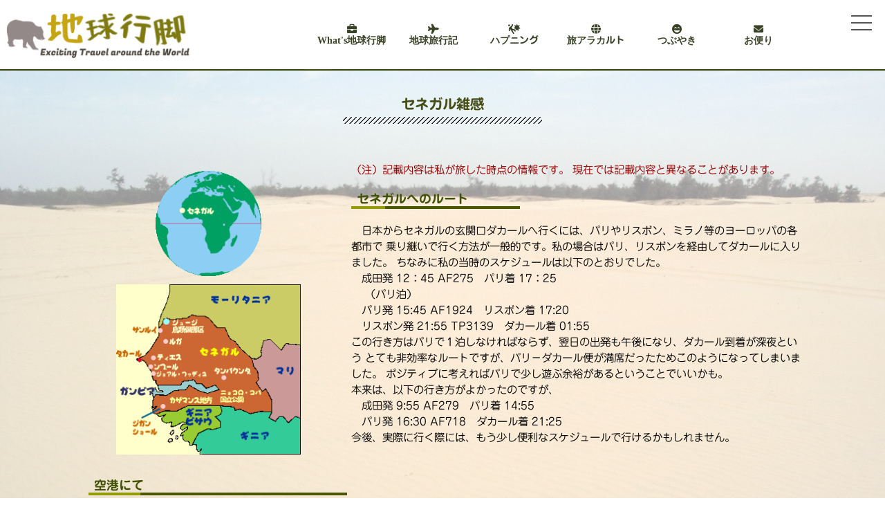

--- FILE ---
content_type: text/html
request_url: https://angya.net/trip/senegal/senegal_mame.html
body_size: 16290
content:
<!DOCTYPE html>
<html lang="ja">
<head>
    <meta http-equiv="content-type" content="text/html; charset=utf-8">
    
    <title>【地球旅行記！】 - 地球行脚</title>
    <meta content="width=device-width, initial-scale=1.0" name="viewport">
    <meta content="ごく普通のサラリーマンがバックパック１つで世界を旅した旅行記です。
    南北アメリカ、ヨーロッパ、極北、アフリカなど各地の旅を写真と珍道中記で綴ります" name="description">
    <link href="/images/favicon.ico" rel="icon">
    <!-- <link href="img/apple-touch-icon.png" rel="apple-touch-icon"> -->
    <!-- Google Fonts -->
    
    <!-- Main Stylesheet File -->
    <link href="https://cdnjs.cloudflare.com/ajax/libs/font-awesome/6.1.1/css/all.min.css" rel="stylesheet">
    <link rel="stylesheet" media="(min-width: 640px)" href="/css/style_pc.css">
    <link rel="stylesheet" media="screen and (max-width: 767px)" href="/css/style_sp.css">

    <script type="text/javascript" src="//webfonts.sakura.ne.jp/js/sakurav3.js"></script>
    <script src="https://code.jquery.com/jquery-3.7.1.min.js"></script>
    <script src="/js/anmain.js"></script>
    <script src="/js/template.js"></script>

</head>

<body>

    <!-- メインメニュー（ハンバーガーメニュー） -->
    <div class="hmenu">
        <span></span>
        <span></span>
        <span></span>
    </div>
    <div id="hammenu"></div>

    <!--- コンテンツメイン --->
<!--
    <div class="wrap">
-->    
    <!-- ヘッダーメニュー　＆　トップイメージ　-->
        <section id="cnt1">
        <!-- ヘッダー -->
            <header>
                <div class="cnt1head">
                    <div class="headlogo">
                        <img src="../../images/logo/anglogo3.png" class="toplogoimg1">
                    </div>
                    <div class="head2menu">
                        <div id="headermenu"></div>
                    </div>
                </div>
            </header>

        </section>

        <!-- コンテンツ　-->
        <section class="pmain1 senegal">
            <div class="tripc10 font-b">
              セネガル雑感
            </div>
            <div class="tripc10_1">
              <div class="tripc10_21">
                <div class="tripc10_22"><img src="/trip/senegal/image/se_map.gif" class="tripc10img1" style="width: 40%;"></div>
                <div><img src="/trip/senegal/image/senegal_map.gif" class="tripc10img1" style="width: 70%;"></div>
              </div>
              <div class="tripc10_2">
                <div class="tripc10_5"><p style="color: #990000;">（注）記載内容は私が旅した時点の情報です。
                    現在では記載内容と異なることがあります。</p></div>
                <div class="tripc10_4 font-b">セネガルへのルート</div>
                <p>
                　日本からセネガルの玄関口ダカールへ行くには、パリやリスボン、ミラノ等のヨーロッパの各都市で
                乗り継いで行く方法が一般的です。私の場合はパリ、リスボンを経由してダカールに入りました。
                ちなみに私の当時のスケジュールは以下のとおりでした。<br>
                　成田発 12：45 AF275　パリ着 17：25<br>
                　 （パリ泊）<br>
                　パリ発 15:45 AF1924　リスボン着 17:20<br>
                　リスボン発 21:55 TP3139　ダカール着 01:55<br>
                この行き方はパリで１泊しなければならず、翌日の出発も午後になり、ダカール到着が深夜という
                とても非効率なルートですが、パリ－ダカール便が満席だったためこのようになってしまいました。
                ポジティブに考えればパリで少し遊ぶ余裕があるということでいいかも。<br>
                本来は、以下の行き方がよかったのですが、<br>
                　成田発 9:55 AF279　パリ着 14:55<br>
                　パリ発 16:30 AF718　ダカール着 21:25<br>
                今後、実際に行く際には、もう少し便利なスケジュールで行けるかもしれません。
                </p>
              </div>
            </div>
            <div class="tripc10_3">
              <div class="tripc10_4 font-b">空港にて</div>
              <div class="tripc10_6">
                <p class="tripc10_i1">ダカール空港</p>
                　ダカール空港は西アフリカを代表する空港ではありますが、規模は小さく迷うことはない思います。
                ただターミナルビルやその外側には、発着便に合わせてとてもたくさんの人が雑然といて、アフリカ的な
                雰囲気が漂っています。一般の旅行者にとって到着早々タクシーを拾って移動というのはしんどいかも
                しれないので、特に深夜到着の場合などは送迎を頼んでおいた方が無難です。<br>
                　空港内でうろついていると、ヤミ両替屋やホテル斡旋、雑用屋などいろんな人に声をかけられます。
                ヤミ両替屋はセーファーフランやカーボベルデエスクード、ガンビアダラシなど複数の通貨の両替ができる
                ようです。ただしヤミなのでレートは高いと思います（私は利用しませんでした）。<br>
                　雑用屋は何か困っていることはないかとか、何かしてほしいことはないかとか言って寄ってきます。
                断ると家族を養わなければならないのでとにかく使ってくれといって迫ってきたりしてけっこう
                鬱陶しいです。ただしそれほど強引な人や悪質そうな人には私は会いませんでしたが。
                <p class="tripc10_i2">両替</p>
                <div class="tripc10_ar">
                    <div class="tripc10_ar1">
                        <img src="photo/money.jpg" class="tripc10_img1">
                        <div class="tripc10_tl1">CFA通貨</div>
                    </div>
                    <div class="tripc10_ar2">
                        　セネガルの通貨はセーファーフラン（CFA）と言い、他の周辺国でも同じ通貨が使われています。<br>
                        　空港内に銀行もあるようですが、私が行ったときは深夜で閉まっていたので、
                        私はホテルで両替をしました。前述のヤミ両替屋はいますが、レートは高いと思うので無難なホテルにしました。<br>
                        　両替は、日本円から両替できるところもあるようですが、ユーロまたはドルからの両替が無難なようです。<br>
                        　セーファーフランはセネガルをはじめ、マリやニジェール、ブルキナファソなど周辺国でも使用されているので
                        数カ国訪れる場合は必要分替えておいてもいいかもしれませんが、それ以外の国ではまず再両替はできないので
                        こまめに両替するほうがいいかもしれません。当然毎回手数料は取られますが。。<br>
                        　また大きな紙幣を出すと釣りがないと言われることが多いので小額紙幣を混ぜたほうがいいです。<br>
                        　交換レートは私が両替した当時1ユーロ=635CFA、1ドル=550CFA　(2003/12現在、ホテルノボテル）でした。
                        ちなみにホテル等でのビールの値段は1000CFA前後、ジュース類800CFA前後でした。
                    </div>
                </div>
                <p class="tripc10_i3">入国</p>
                　入国にはパスポートと入国カードが必要です。入国カードは入国審査窓口の手前にあります。<br>
                　私は深夜のダカール到着だったせいか、入国審査の窓口は３箇所しか開いておらず、けっこうしっかりとチェックするため、
                通過するのに非常に時間がかかりました。またお国柄なのか、みんな順番に並ぶということをしないため、
                窓口周辺はぐちゃぐちゃの混乱状態なので、ある程度強引さがないといつまでたっても通過できない感じです。
                私の時も同じ飛行機で到着した全員がはける前に、新たな飛行機が到着してさらに後ろに人が増えていました。<br>
                　ビザについては日本人の場合、不要です。税関はケースバイケースのようですが、私が行ったときには税関らしきものはなく
                入国審査が終わったら事実上手続きは終了でした。<br>
                　黄熱病予防接種証明書（イエローカード）は一応持っていきましたが、ヨーロッパ便は不要なことが多いと聞いて
                いた通り、特に提示する場面はありませんでした。

              </div>
            </div>
            <div class="tripc10_3">
                <div class="tripc10_4 font-b">国内交通</div>
                <div class="tripc10_6">
                    <div class="tripc10_ar">
                        <div class="tripc10_ar1">
                            <img src="photo/publicbus.jpg" class="tripc10_img1">
                            <div class="tripc10_tl1">ミニバス</div>
                        </div>
                        <div class="tripc10_ar2">
                            　飛行機はセネガル航空が国内各地への便を持っています。各都市間の移動は飛行機が便利です。<br>
                            　鉄道は私の旅行当時、ダカールからマリのバマコを結ぶ路線のみ運行しているとのことでした。
                            ただしダカールからティエスなどの近郊都市間とのラインは運行されていたようです。
                            セネガルからマリへ抜ける旅をされる方は、サハラの大地を実感できる鉄道の旅はお勧めです。<br>
                            　時間の限られた一般旅行者の移動では、タクシーチャーター等、車の利用が便利かと思います。
                            セネガルの公共交通手段としてミニバスやタクシーブルースがありますが、一般旅行者では慣れないと
                            使いづらいと思います。
                        </div>
                    </div>
                    <p class="tripc10_i4">道路について</p>
                    　セネガルの道路はダカール市内や一部幹線道路を除いて路面状態は悪いです。
                    舗装道路でも補修されないため、ところどころに大きな穴や窪みがあって、車は対向車の様子を見ながら
                    うまくそれらをかわして蛇行運転なので、まるでゲーム感覚です。<br>
                    　幹線道路を外れると未舗装のダート道になりますが、こちらもかなり激しいでこぼこ道だったりして、
                    ドライバーはなるべく平坦な部分を選んで巧みに走るのでやはりゲーム感覚です。<br>
                    　交通マナーもあまりよくはないのでレンタカーを借りる場合には慣れないと精神的に疲れそうです。
                </div>
            </div>
            <div class="tripc10_3">
                <div class="tripc10_4 font-b">ショッピング</div>
                <div class="tripc10_6">
                    <div class="tripc10_ar">
                        <div class="tripc10_ar1">
                            <img src="photo/miyage-gore.jpg" class="tripc10_img1">
                            <div class="tripc10_tl1">ゴレ島の土産店</div>
                        </div>
                        <div class="tripc10_ar2">
                            　ゴレ島やケルメルマーケット周辺など、観光ポイントでは露天の土産店が並んでいて
                            アフリカンアートな置物や絵画、アクセサリー、衣装などいろんなものが売られています。<br>
                            　ただしエジプトなどと同様、基本的に定価がありません。したがってショッピングは店の人と
                            交渉して買うことになります。最初の言い値の価格は例によってかなり高い金額を言ってくるので、
                            ここから思いっきり値切って買うことになります。
                            基本的にはエジプトなどの他の値切り買いの国と同様です。ちなみに私はゴレ島の店でブーブーと
                            言われる衣類とアクセサリーなどを合わせて購入しましたが、最初の言い値は25000CFAだったのを
                            交渉して5000CFAで買いました。この値段が妥当なのかはわかりませんが。。<br>
                            　あとゴレ島の土産物売りはかなりシツコイです。船着場付近で待ち構えていてあとで店に寄れ
                            と言ってきたり、船の中にまで乗り込んできて執拗に商売を始めたりします。<br>
                            　他の観光ポイントへ行っても土産店はよく屋外にシートを敷いて商品を並べて売っています。
                            売ってるものはだいたい似たような品揃えでした。やはりその近くを通りかかると声を掛けられ
                            いろいろ説明が始まります。個人的には興味のある物もあったので買ってもいいかとも思ったのですが、
                            私はザック１つでの旅なので容量的に断念しました。
                            値切り買いに強い方はここでも存分にパワーを発揮できることでしょう！
                        </div>                   
                    </div>
                </div>
            </div>
            <div class="tripc10_3">
                <div class="tripc10_4 font-b">子供たち</div>
                <div class="tripc10_6">
                    　ダカール市内ではありませんでしたが、地方へ行くと、いつの間にか子供たちが集まってきて何かくれと手を差し出してきます。
                    砂漠地帯で車を止めて写真を撮ったり、給油でスタンドに停車したり、または単に散歩していたりと、
                    あらゆるシーンでどこからともなく子供たちが集まってきてしきりに手を差し出してきます。<br>
                    　彼らはマニーといってお金をストレートに欲しがったり、私が胸に挿していたボールペンをくれと言ったり
                    とにかく何でも欲しがります。<br>
                    チリでは子供が寄ってきて、私が持っていたカメラをなかば強引に持っていこうとしたりしましたが、こちらではそんな
                    強引な子供はいませんでした。
                </div>
            </div>
        </section>

        <!-- フッター　-->
        <div id="footercnt"></div>

</body>

</html>

--- FILE ---
content_type: text/html
request_url: https://angya.net/template/hammenu.html
body_size: 1452
content:

<!--<link href="/css/style_pc.css" rel="stylesheet">-->

<!--ハンバーガーメニューのコンテンツを選択クリックするとメニューがスライドして閉じる-->
<script type="text/javascript">
$(function() {
    $('.menucnt').click(function() {
        $('.hmenu').toggleClass('active'); 
        $('.menucnt').removeClass('active');
    });
});
</script>

    <nav class="dsp1 menucnt font-b">  
        <ul>
            <li><a href="/index_s.html#cnt1">トップ</a></li>
            <li><a href="/index_s.html#cnt2">What's地球行脚</a></li>
            <li><a href="/index_s.html#cnt3">地球旅行記</a></li>
            <li><a href="/index_s.html#cnt4">ハプニング</a></li>
            <li><a href="/index_s.html#cnt5">旅アラカルト</a></li>
            <li><a href="/index_s.html#cnt5">つぶやき</a></li>
            <li><a href="/index_s.html#cnt7">お便り</a></li>
        </ul>
    </nav>

    <nav class="dsp2 menucnt font-b">  
        <ul>
            <li><a href="/index.html#cnt1">トップ</a></li>
            <li><a href="/index.html#cnt2">What's地球行脚</a></li>
            <li><a href="/index.html#cnt3">地球旅行記</a></li>
            <li><a href="/index.html#cnt4">ハプニング</a></li>
            <li><a href="/index.html#cnt5">旅アラカルト</a></li>
            <li><a href="/index.html#cnt5">つぶやき</a></li>
            <li><a href="/index.html#cnt7">お便り</a></li>
        </ul>
    </nav>   





--- FILE ---
content_type: text/html
request_url: https://angya.net/template/headermenu.html
body_size: 742
content:

<!--<link href="/css/style_pc.css" rel="stylesheet">-->

<nav class="hmcnt font-b">
<ul>
    <li><a href="/index.html#cnt2">
        <i class="fa-solid fa-briefcase"></i><br>What's地球行脚</a>
    </li>
    <li><a href="/index.html#cnt3">
        <i class="fa-solid fa-plane"></i><br>地球旅行記</a>
    </li>
    <li><a href="/index.html#cnt4">
        <i class="fa-solid fa-person-falling-burst"></i><br>ハプニング</a>
    </li>
    <li><a href="/index.html#cnt5">
        <i class="fa-solid fa-globe"></i><br>旅アラカルト</a>
    </li>
    <li><a href="/index.html#cnt5">
        <i class="fa-solid fa-face-grin-beam"></i><br>つぶやき</a>
    </li>
    <li><a href="/index.html#cnt7">
        <i class="fa-solid fa-envelope"></i><br>お便り</a>
    </li>
</ul>
</nav>


--- FILE ---
content_type: text/html
request_url: https://angya.net/template/footercnt.html
body_size: 283
content:
<!--<link href="/css/style_pc.css" rel="stylesheet">-->
<link rel="stylesheet" media="(min-width: 640px)" href="/css/style_pc.css">
<link rel="stylesheet" media="(max-width: 640px)" href="/css/style_sp.css">
<footer class="foot" id="">
    <img src="/images/logo/anglogo3.png" class="footimage" />
    <div class="ftword">© Chikyu-Angya</div>
</footer>



--- FILE ---
content_type: text/css
request_url: https://angya.net/css/style_pc.css
body_size: 39478
content:
html,body {
	margin: 0 auto;
	padding: 0;
	width: 100%;
    height: 100%;
    font-family: "Jun 201","メイリオ","游ゴシック";
	/*font-family: "Noto Sans Japanese", sans-serif;*/
	line-height: 1.2;
	font-size: 16px;
	color: #000;
	background: #fff;
    scroll-behavior: smooth;
}

/*** ベースフォント ***/
.font-n {
    font-family: "Jun 201","メイリオ","游ゴシック";
}
.font-b {
    font-family: "Jun 501","メイリオ","游ゴシック";
}
.font-t {
    font-family: "Noto Sans Japanese", sans-serif;
}

/*** メインメニュー（ハンバーガー） ***/
/* 三本線イメージ*/
.hmenu {
  display : block;
  position: fixed;
  z-index : 8;
  right : 13px;
  top   : 12px;
  width : 42px;
  height: 42px;
  cursor: pointer;
  text-align: center;
    background-color: rgba(255, 255, 255, 0.8);
  -webkit-transition: 0.5s all;
  -moz-transition   : 0.5s all;
  transition        : 0.5s all;
}
.hmenu span {
  display : block;
  position: absolute;
  width   : 30px;
  height  : 2px ;
  left    : 6px;
  background : #555;
}
.hmenu span:nth-child(1) {
  top: 10px;
}
.hmenu span:nth-child(2) {
  top: 20px;
}
.hmenu span:nth-child(3) {
  top: 30px;
}

/* ナビ開いてる時のボタン */
.hmenu.active{
  -webkit-transform: rotate(360deg);
  transform: rotate(360deg);
}
.hmenu.active span:nth-child(1) {
  top : 16px;
  left: 6px;
  -webkit-transform: rotate(-45deg);
  -moz-transform   : rotate(-45deg);
  transform        : rotate(-45deg);
}
.hmenu.active span:nth-child(2) {
  top: 16px;
  -webkit-transform: rotate(45deg);
  -moz-transform   : rotate(45deg);
  transform        : rotate(45deg);
}
.hmenu.active span:nth-child(3) {
  opacity: 0;
}

/* ハンバーガーメニュー内容 */
nav.menucnt {
    position: fixed;
    z-index : 8;
    top  : 54px;
    right : 0px;
    color: #394227;
    background-color: transparent;
    text-align: center;
    transform: translateX(180px);
    transition: all 0.6s;
    width: 180px;
    height: 245px;
}

nav.menucnt ul {
    background-color: rgba(255, 253, 240, 0.8);
    margin: 0 auto;
    padding: 0;
    width: 100%;
    height: 245px;
}

nav.menucnt ul li {
    list-style-type: none;
    padding: 0;
    width: 100%;
    height: 34px;
    border-bottom: 1px solid #999;
    border-left: 1px solid #999
}
nav.menucnt ul li:first-child {
    border-top: 1px solid #999;
}   
nav.menucnt ul li:last-child {
    padding-bottom: 0;
    /*border-bottom: none;*/
}
nav.menucnt ul li:hover{
    background :#eec;
}

nav.menucnt ul li a {
    display: block;
    color: #000;
    opacity: 1.0;
    font-weight: 900;
    font-size: 0.9rem;
    padding: 0.5rem 0;
    text-decoration :none;
}

/* このクラスを、jQueryで付与・削除する */
nav.menucnt.active {
    transform: translateX(0px);
}


/*** コンテンツ本体 ***/

.wrap {
    margin: 0;
    height: 100%;
    z-index: 2;
}

/** パララックス全体設定 **/

.parallax {
    width: 100%;
    height: 100%;
    background-position: center;
    background-attachment: fixed;
    background-repeat: no-repeat;
    background-size: cover;    
}


/** トップ（メニューエリア、スライド画像エリア） **/

/* 全体設定 */
.content1 {
    height: 100%;
    width: 100%;
    padding: 0px;
    background-color: #fff;
}
/* ヘッダー部分 */
.cnt1head {
    width: 100%;
    height: 100px;
    background-color: #fff;
    display:flex;
    justify-content: center;
    border-bottom: 2px solid #384605;
}
/* メインエリア */
.cnt1main {
    position: relative;
    width: 100%;
    height: 89vh;
}
/* トップメイン画像 */

/* 画像エリアロゴアニメーション */
.cnt1image2 {
    position: absolute;
    z-index: 4;
    top: 50%;
    left: 50%;
    transform: translate(-50%, -50%);
    animation: fadeIn 3s ease 0.7s 1 normal;
    animation-fill-mode: both;
}

@keyframes fadeIn { /*animetion-nameで設定した値を書く*/
    0% {opacity: 0} /*アニメーション開始時は不透明度0%*/
    100% {opacity: 0.8} /*アニメーション終了時は不透明度100%*/
}

/* ヘッダーエリア詳細設定　*/

/* 地球行脚ロゴ */
.headlogo {
    display: flex;
    align-items: center;
    width: 25%;
    margin: 6px 0px 0px 6px;
    height: 88px;
}
/* ヘッダーメニュー */
.head2menu {
    width: 65%;
/*    width: 55vw;*/
    margin: 34px auto;
    min-width: 55vw;
    display: flex;
    justify-content: center;
    align-items: center;
    background: rgba(255, 255, 255, 0.8);
    
}

/* ヘッダーメニュー詳細 */
nav.hmcnt {
    text-align: center;
}
nav.hmcnt ul {
    margin: 0 ;
    padding: 0 ;
}
nav.hmcnt li {
    list-style: none;
    display: inline-block;
    width: 8.8vw;
}

nav.hmcnt a {
    position: relative;
    display: inline-block;
    width: 100%;
    height: 100%;
    font-size: 1.1vw;
    font-weight: 900;
    color: #394227;
    text-decoration: none;
    transition: .3s;
}
nav.hmcnt a:hover {
    color: #285dcf;
    font-weight: 900;
}
nav.hmcnt a::after {
    position: absolute;
    bottom: -5px;
    left: 50%;
    content: '';
    width: 0;
    height: 2px;
    background-color: #285dcf;
    transition: .3s;
    -webkit-transform: translateX(-50%);
    transform: translateX(-50%);
  }
  nav.hmcnt a:hover::after {
    width: 100%;
  }

.toplogoimg1 {
    max-width: 85%;
    object-fit: cover;
}

/** コンテンツ共通 **/

/* コンテンツタイトル */
.prdtitle {
    /*margin:  0;*/             /* デフォルトCSS打ち消し */
    position:  relative;    /* 位置調整 */
    font-weight:  bold;   /* 文字の太さ調整 */
    margin-bottom: 20px;    /* 周りの余白指定 */
    font-size: 2.2vw;        /* 文字サイズ指定 */
    text-align:  center;    /* 文字位置指定 */
    color: #384605;
}
.prdsubtitle {
    display:  block;        
    font-size: 1.2vw;
    font-style: normal;     
    margin-top:  0px;      
    position:  relative;    
    width: 260px;           
    margin: 0 auto;
    color: #384605;
    border-top: solid 1px black;
}
/* タイトル前のAWEイメージ */
/* 地球行脚の紹介 */
.abtawe:before {
    font-family: "Font Awesome 6 Free";
    content: '\f05a';
    font-weight: 900;
    margin-right: 0.3rem;
}
/* 地球旅行記 */
.tripawe:before {
    font-family: "Font Awesome 6 Free";
    content: '\f072';
    font-weight: 900;
    margin-right: 0.3rem;
}
/* ハプニング */
.hpnawe:before {
    font-family: "Font Awesome 6 Free";
    content: '\e546';
    font-weight: 900;
    margin-right: 0.3rem;
}
/* 旅アラカルト */
.arcawe:before {
    font-family: "Font Awesome 6 Free";
    content: '\f0ac';
    font-weight: 900;
    margin-right: 0.3rem;
}
/* つぶやき */
.takawe:before {
    font-family: "Font Awesome 6 Free";
    content: '\f4ad';
    font-weight: 900;
    margin-right: 0.3rem;
}
/* お便り */
.inqawe:before {
    font-family: "Font Awesome 6 Free";
    content: '\f0e0';
    font-weight: 900;
    margin-right: 0.3rem;
}

/** コンテンツ２　地球行脚紹介 **/

/* 全体設定 */
.content2 {
    display: flex;
    align-items: center;
    justify-content: center;
    min-height: 500px;
    width: 100%;
    padding: 0px;
    margin: 10px 0;
    background-color: #fff;
}

/* 左文章部分 */
.cnt2_c {
    margin: 0 10px;
    padding: 0 10px 0 10px;
    width: 55%;
    height: 90%;
    background-color: #fff;
}
/* 右イメージ部分 */
.cnt2_r {
    margin: 0 10px;
    padding: 0 10px;
    width: 35%;
    height: 90%;
}
.cnt2image {
    width: 100%;
    height: 100%;
    object-fit: contain;
}

/* 文章部分詳細 */

/* 見出し下キャッチフレーズ */
.cnt2f1_1 {
    font-size: 1.5vw;
    color: #880000;
}
/* メイン文章 */
.cnt2f2 {
    font-size: 1.4vw;
    color: #000;
}


/** コンテンツ３　旅行記 **/

/* 全体設定 */
.content3 {
    min-height: 500px;
    width: 100%;
    padding: 0px 0px 10px 0px;
    background-color: #fff;
}
.product {
    display: block;
    margin: 0 auto;
    text-align: center;
    width: 90%;
    height: 100%;
    padding: 0px;
    background: rgba(255,255,255,0.8);
}

/* 文章部分詳細 */

/* 内容 */
.prdcnt {
    display: flex;
    justify-content: center;
    align-items: flex-start;
    margin: 0px;
}
/* 左世界地図 */
.prdcntimg {
    width: 55%;
    margin: 0 5px;
}
.pcnt1img {
    width: 100%;
}
.subexp1 {
    font-size: 1.2vw;
}
.tripimage {
    padding-top: 70px;
}
.tripimage1 {
    object-fit: cover;
    max-width: 90%;
}
/* 右メイン文章 */
.prdcntwd {
    width: 45%;
    margin: 0 5px;
    text-align: left;
}
.cntwdtl {
    position: relative;
}
.cntwdtl li {
    line-height: 1.0;
    padding: 0 0;
    font-size: 1.1vw;
    font-weight: bold;
    list-style-type: none!important;
    border-bottom: 1px dotted #ffffff;
}
.cntwdtl li:hover {
    color: #8b0000;
    border-bottom: 1px dotted #880000;
}
.cntwdtl li a {
    text-decoration: none;
    color: rgb(27, 123, 161);
    display: block;
}
.cntwdtl li a:before {
    font-family: "Font Awesome 6 Free";
    content: "\f3c5";
    margin-right: 0.8vw;
    color: rgb(27, 123, 161);
}
.cntwdtl li a:visited {
    color: rgb(27, 123, 161);
}
.cntwdtl li a:hover {
    color: #8b0000;
}
.expwdp1 {
    font-size: 1.0vw;
    line-height: 1.0;
    margin: 0.2em 0 0.8em 1.5em;
}

/** コンテンツ４　ハプニング **/

.hapexp2 {
    display: flex;
    justify-content: center;
    align-items: center;
    width: 90%;
    margin: 2em auto;  
}
.hap_l {
    width: 23%;
    background-image: url("../images/photo/sen_s.JPG");  /* 表示する画像 */
    width:  15vw;       /* ※縦横を同値に */
    height: 15vw;       /* ※縦横を同値に */
    border-radius: 50%;  /* 角丸半径を50%にする(=円形にする) */
    background-position: center center;
}
.hap_c {
    width: 54%;
    color: #000;
    /*font-family: "jun 201","メイリオ","游ゴシック";*/
    font-size: 1.2vw;
    text-align: left;
    margin: 0px 20px;
    padding: 30px 50px;
    background-image: url(../images/trouble.png);
    background-position: center center;
    background-size: contain;
    background-repeat: no-repeat;
    background-color:rgba(255,255,255,0.9);
    background-blend-mode:lighten;

}
.hap_r {
    width: 23%;
    background-image: url("../images/photo/lis_s.JPG");  /* 表示する画像 */
    width:  15vw;       /* ※縦横を同値に */
    height: 15vw;       /* ※縦横を同値に */
    border-radius: 50%;  /* 角丸半径を50%にする(=円形にする) */
    background-position: center center;
}
.cnthalf1 {
    width: 50%;
    margin: 0 15px;
}
.cnthalf2 {
    width: 50%;
    margin: 0 auto;
    font-size: 1.5vw;
    font-weight: 900;
}
.cnthalf3 {
    width: 50%;
    margin: 0 0;
}

.hpnwd1 {
    padding: 0;
}
.hpnwd1 li {
    width: 90%;
    color: black;
    font-size: 1.4vw;
    position:relative;
    background: #fcf3e8;/*バーの色*/
    line-height: 1.5;
    padding: 0;
    margin-bottom: 4px;
    border-left : solid 3.6vw #8b0000;/*先の色＝アイコン裏の色*/
    list-style-type: none!important;
}
.hpnwd1 li:before {
    font-family: "Font Awesome 6 Free";
    content: "\e547";
    position: absolute;
    display: block;
    padding: 0.5em;
    /*width: 2.0vw;*/
    color: white; /*アイコン色*/
    font-weight: 900;/*アイコンは太字にしない*/
    text-align: center;
    left : -3.4vw; /*左端からのアイコンまでの距離*/
  /*以下 上下中央寄せのため*/
    top: 50%;
    -webkit-transform: translateY(-50%);
    transform: translateY(-50%);
}

.hpnwd1 li a {
    display: block;
    text-decoration: none;
    padding: 0.5em 0;
    width: 100%;
    height: 100%;
    color: #000;
    transition: all .3s;
}
.hpnwd1 li a:visited {
    color: #000;
}
.hpnwd1 li a:hover {
    background: #8b0000;
    color: #fff;
    font-weight: 900;
}

.hpnwd2 {
    padding: 0;
}
.hpnwd2 li {
    width: 90%;
    color: black;
    font-size: 1.4vw;
    position:relative;
    background: #eafce8;/*バーの色*/
    line-height: 1.5;
    padding: 0;
    margin-bottom: 4px;
    border-left : solid 3.6vw #367000;/*先の色＝アイコン裏の色*/
    list-style-type: none!important;
}
.hpnwd2 li:before {
    font-family: "Font Awesome 6 Free";
    content: "\f586";
    position: absolute;
    display: block;
    padding: 0.5em;
    width: 1.2em;
    color: white; /*アイコン色*/
    font-weight: 900;/*アイコンは太字にしない*/
    text-align: center;
    left : -3.4vw; /*左端からのアイコンまでの距離*/
  /*以下 上下中央寄せのため*/
    top: 50%;
    -webkit-transform: translateY(-50%);
    transform: translateY(-50%);
}

.hpnwd2 li a {
    display: block;
    text-decoration: none;
    padding: 0.5em 0;
    width: 100%;
    height: 100%;
    color: #000;
    transition: all .3s;
}
.hpnwd2 li a:visited {
    color: #000;
}
.hpnwd2 li a:hover {
    background: #367000;
    color: #fff;
    font-weight: 900;
}

/** 旅アラカルト　つぶやき *//

.artlt {
    padding: 0 0;
} 
.artlt li {
    position:relative;
    line-height: 1.5;
    padding: 0.5em 0 0.2em 0;
    margin-right: 70px;
    border-bottom: dashed 1px rgb(6, 67, 146);
    list-style-type: none!important;
    text-align: left;
    font-size: 1.3vw;
}
.artlt li:before {
    font-family: "Font Awesome 6 Free";
    content: "\f5b0";
    margin-right: 1vw;
    color: #064392;
    font-weight: 900;
}
.artlt li a {
    position: relative;
    display: inline-block;
    text-decoration: none;
    color: #394227;
    z-index: 2;
}
.artlt li a:visited {
    color: #394227;
}
.artlt li a:hover {
    color: #ff0000;
    font-weight: 900;
    z-index: 3;
	
}
.artlt li a::after {
    position: absolute;
    content: "";
    width: 5vw;
    height: 3vh;
    top: 50%;
    left:50%;
    transform:translate(-50%,-50%);
    z-index: 1;
    transition: all 0.6s ease;
    border-radius: 50%;
    background: radial-gradient(circle,#f2f53f,#fff);
    opacity: 0;
}
.artlt li a:hover::after {
    opacity: 0.4; 
}

.artlt2 {
    padding: 0 0;
} 
.artlt2 li {
    position:relative;
    line-height: 1.5;
    padding: 0.5em 0 0.2em 0;
    margin-right: 70px;
    border-bottom: dashed 1px rgb(10, 146, 5);
    list-style-type: none!important;
    text-align: left;
    font-size: 1.3vw;
}
.artlt2 li:before {
    font-family: "Font Awesome 6 Free";
    content: "\e554";
    margin-right: 1vw;
    color: #0a9205;
    font-weight: 900;
}
.artlt2 li a {
    position: relative;
    display: inline-block;
    text-decoration: none;
    color: #394227;
    z-index: 2;
}
.artlt2 li a:visited {
    color: #394227;
}
.artlt2 li a:hover {
    color: #0336c0;
    font-weight: 900;
    z-index: 3;
	
}
.artlt2 li a::after {
    position: absolute;
    content: "";
    width: 5vw;
    height: 3vh;
    top: 50%;
    left:50%;
    transform:translate(-50%,-50%);
    z-index: 1;
    transition: all 0.6s ease;
    border-radius: 50%;
    background: radial-gradient(circle,#65c8f7,#fff);
    opacity: 0;
}
.artlt2 li a:hover::after {
    opacity: 0.4; 
}

.arword {
    font-size: 1.2vw;
    text-align: left;
    padding: 10px 60px 20px 20px;
}


/** お便り **/

/* 全体設定 */
.content5 {
    display: flex;
    align-items: center;
    justify-content: center;
    height: auto;
    width: 100%;
    padding: 0px;
    background-color: #fff;
    text-align: center;
    color: #000;
}
.inq0 {
    display: flex;
    align-items: center;
    justify-content: center;
    text-align: center;
    width: 25%;
    height: auto;
    padding: 10px 0px;
    margin: 10px 0;
    background: rgba(255,255,255,1.0);
}
.inq {
    text-align: center;
    width: 50%;
    height: auto;
    padding: 10px 0px;
    margin: 10px 0;
    background: rgba(255,255,255,1.0);
}
.inqstyle {
/*    font-family: "フォーク M","メイリオ","游ゴシック"; */
}

/* 説明文 */
.inqs2 {
    font-size: 1.2vw;
    font-weight: 300;
    color: black;
}

/* 問い合わせフォーム */
.inqform {
    font-size: 1.2vw;
    font-weight: 400;
    color: black;
    text-align: left;
    padding: 10px 0 10px 40px;
}
input[type="text"],input[type="email"],input[type="tel"] {
    width: 50%;
    border: 1px solid #660000;
    border-radius:3px;
    background-color: rgba(255, 255, 255, 0.3)!important;
    font-size: 1.0em;
    margin: 0 0 10px 0;
}
input[type="text"]:focus,input[type="email"]:focus,input[type="tel"]:focus {
/*    box-shadow: 0px 0px 5px #996611; */
    border: 1px solid #000000;
    background-color: rgba(255, 210, 16, 0.3)!important;
    border-radius:3px;
    outline: none!important;
}
textarea {
    width: 90%;
    border: 1px solid #660000;
    border-radius:5px;
    background-color: rgba(255, 255, 255, 0.3)!important;
    font-size: 1.0em;
    margin: 0 0 10px 0;
}
textarea:focus {
    background-color: rgba(255, 210, 16, 0.3)!important;
    border-radius:5px;
    outline: none!important;
}
/* 送信ボタン　*/
.formbt {
    position: relative;
    text-align: center;
    margin: 10px 0 0 0;

  /* 幅の指定 */
    width: 7.0vw;
    max-width: 30vw;
    min-width: 20vh;
    box-sizing: border-box;
    padding: 5px;
  /* 色の指定 */
    background: linear-gradient(135deg, #003366, #003366);
    font-size: 1.4vw;
    font-weight: bold;
    border-radius: 5px;
    transition: 0.3s;
    border: 1px solid #000;
    background: #fff;
    color: #000;

}
.formbt:hover {
  background: #003366;
  color: #fff;
}
.formbt:active, .formbt:focus {
  top: 2px;
}
/* 文字サイズコントロール */
@media (min-width: 1200px) {
    .inqs1 {
        font-size: 26px;
    }
    .inqs2,.inqform,.formbt {
        font-size: 15px;
    }
}
@media (max-width: 900px) {
    .inqs1 {
        font-size: 19px;
    }
    .inqs2,.inqform,.formbt {
        font-size: 11px;
    }
}
.tripimage2 {
    width: 15vw;
    max-width: 15vw;
    object-fit: cover;
}


/**　全体フッター **/

/* 全体設定 */
.foot {
    display: flex;
    align-items: center;
    justify-content: center;
    min-height: 10vh;
    width: 100%;
    padding: 0px;
    background-color: #fff;
    border-top: 2px solid #384605;
}
.footimage {
    width:15vw;
    height:auto;
    max-width:100%;
    max-height:100%;
    padding: 0 20px;
}
.ftword {
    font-size: 1.4vw;
    font-weight: bold;
}


/*** パララックスイメージ設定 ***/
.parallax.bg-01 {
    display: flex;
    align-items: center;
    justify-content: center;
    background-image: url(../images/photo/se3.JPG);
}
.parallax.bg-02 {
    display: flex;
    align-items: center;
    justify-content: center;
    background-image: url(../images/photo/cv1.JPG);
}
.parallax.bg-03 {
    display: flex;
    align-items: center;
    justify-content: center;
    background-image: url(../images/photo/pr1.JPG);
}
.parallax.bg-04 {
    display: flex;
    align-items: center;
    justify-content: center;
    background-image: url(../images/photo/cv2.JPG);
}
.parallax.bg-05 {
    display: flex;
    align-items: center;
    justify-content: center;
    background-image: url(../images/photo/se2.JPG);
}


/*** 各ページ ***/

/** trip **/

.pmain1 {
    width: 100%;
    height: auto;
    padding-bottom: 30px;
    background-color: rgba(255, 255, 255, 0.6);
    background-blend-mode:lighten;
    background-size: cover;
    background-attachment: fixed;
}
/* 各国のバックグラウンドイメージ */
.azores {
    background-image: url(/trip/azores/photo/azoresback.JPG);
}
.caboverde {
    background-image: url(/trip/caboverde/photo/caboback.JPG);
}
.senegal {
    background-image: url(/trip/senegal/photo/senegal2.JPG);
}
.lisbon {
    background-image: url(/trip/lisbon/photo/lisbon.JPG);
}
.moscow {
    background-image: url(/trip/moscow/photo/moscow_l.JPG);
}
.copenhagen {
    background-image: url(/trip/copenhagen/photo/copenhagen.JPG);
}
.alps {
    background-image: url(/trip/europe/photo/swiss.JPG);
}
.egypt {
    background-image: url(/trip/egypt/photo/egypt.JPG);
}
.egypt_iseki {
    background-image: url(/trip/egypt/iseki/photo/iseki2_bg.JPG);
}
.mauritius {
    background-image: url(/trip/mauris/photo/mauritius.JPG);
}
.beijing {
    background-image: url(/trip/beijing/photo/beijing_back.JPG);
}
.shanghai {
    background-image: url(/trip/shanghai/photo/shanghai_bg.jpg);
}
.greenland {
    background-image: url(/trip/greenland/photo/greenland_b.JPG);
}
.santiago {
    background-image: url(/trip/santiago/photo/santiago_b.JPG);
}
.buenos {
    background-image: url(/trip/buenos/photo/buenos_b.JPG);
}
.patagonia {
    background-image: url(/trip/patagonia/photo/patagonia_b.JPG);
}
.alaska {
    background-image: url(/note/alaska/photo/aurora.JPG);
}
.seoul {
    background-image: url(/trouble/image/seoul.JPG);
}
.vienna {
    background-image: url(/trip/europe/photo/wien.JPG);
}
.lausanne {
    background-image: url(/trip/europe/photo/lausanne_l.jpg);
}
.cairns {
    background-image: url(/trouble/image/cairns.JPG);
}
.ses {
    background-image: url(/trouble/image/ses.JPG);
}
.skybg {
    background-image: url(/alacarte/myway/image/bg4.png);
}
.greenland_n {
    background-image: url(/note/greenland/photo/ilu_l.JPG);
}

.tript1 {
	position: relative;
	padding-top: 4.0vw;
	padding-bottom: 2.0vw;
	font-size: 2.2vw;
    font-weight: 900;
    color: #46442d;
	text-align: center;
}

.tript1::before {
	content: attr(data-en);
	position: absolute;
	top: 1.5vw;
	left: 50%;
	transform: translateX(-50%);
	color: rgba(38, 49, 207, 0.2);
    font-family: Impact, Haettenschweiler, 'Arial Narrow Bold', sans-serif;
	font-size: 3.6vw;
	font-style: italic;
}
.tripc1 {
    width: 70%;
    margin: 0 auto;
    font-size: 1.4vw;
    color: #000000;
    line-height: 1.5;
}
.tripc2 {
    display: flex;
    align-items: flex-start;
    justify-content: center;
    width: 80%;
    margin: 40px auto;
    font-size: 1.2vw;
}
.tripc2_1 {
    width: 40%;
    margin: 0 auto;
    padding: 0 30px;
    text-align: center;
    color: #000;
}
.tripc2_2 {
    color: #474d17;
    font-weight: 900;
    text-decoration: none;
    background: #3c5a15; 
    padding: 0.1em 0.5em;
    color: white;
    border-radius: 0.7em;
}
.tripc2_2:visited {
    color: #ffffff;
}
.tripc2_2:hover {
    color: #e0e696;
}
.tripc2_4 {
    width: 30%;
}
.tripc24img {
    width: 75%;
}
.tripc25img {
    width: 90%;
    margin-top: 3em;
}
.tripc2_3 {
    border: 2px solid #3c5a15;
    width: 80%;
    margin: 20px auto 0;
    transition-duration: 0.5s;
}
.tripc2_3 img {
    width: 100%;
    vertical-align: middle;
    cursor: pointer;
}
.tripc2_3:hover{
    box-shadow: 10px 10px 10px rgba(0,0,0,0.5);
    transform: translateY(-10px);
    transition-duration: 0.5s;
}

.tripc3 {
    margin: 0px auto;
    text-align: center;
}
.tripc3 a {
    position: relative;
    color: rgb(255, 255, 255);
    font-weight: 900;
    text-decoration: none;
    background: #3c5a15;
    line-height: 1.4;
    padding: 0.5em 0.5em 0.5em 1.8em;
    border: 2px solid #394227;
}
.tripc3 a:before {
    font-family: "Font Awesome 6 Free";
    content: "\f02d";
    font-weight: 900;
    position: absolute;
    left : 0.5em; /*左端からのアイコンまでの距離*/
}
.tripc3 a:visited {
    color: #ffffff;
}
.tripc3 a:hover {
    color: #e0e696;
}
/* travelogueボタンで使用 */
.tripc4 {
    margin: 0px auto;
    text-align: center;
}
.tripc4 a {
    position: relative;
    color: rgb(255, 255, 255);
    font-weight: 900;
    text-decoration: none;
    background: #77700c;
    line-height: 1.2;
    padding: 0.1em 0.5em 0.1em 1.8em;
    box-shadow: 0px 0px 0px 5px #77700c;
    border: dashed 1px white;
}
.tripc4 a:before {
    font-family: "Font Awesome 6 Free";
    content: "\f518";
    font-weight: 900;
    position: absolute;
    left : 0.5em; /*左端からのアイコンまでの距離*/
}
.tripc4 a:visited {
    color: #ffffff;
}
.tripc4 a:hover {
    color: #fcb7a6;
    background: #852702;
    box-shadow: 0px 0px 0px 5px #852702;
}
/* 雑感で使用 */
.tripc10 {
    width: 20%;
    height: 5px;
    margin: 0 auto;
    text-align: center;
    position: relative;
    padding: 5vh 1rem;
    color: #474d17;
    font-weight: 900;
    font-size: 1.6vw;
}
.tripc10:after {
    position: absolute;
  bottom: 0;
  left: 0;
  width: 100%;
  height: 10px;
  content: '';
  background-image: -webkit-repeating-linear-gradient(135deg, #000, #000 1px, transparent 2px, transparent 5px);
  background-image: repeating-linear-gradient(-45deg, #000, #000 1px, transparent 2px, transparent 5px);
  background-size: 7px 7px;
  backface-visibility: hidden;
}
.tripc10_1 {
    display: flex;
    justify-content: center;
    align-items: flex-start;
    width: 85%;
    margin: 20px auto;
}
.tripc10_21 {
    text-align: center;
    width: 35%;
    height: auto;
    margin: 3em 0.5em 0 0;
}
.tripc10_22 {
    margin-bottom: 0.5em;
}
.tripc10_2 {
    text-align: center;
    padding: 20px 0 0 0;
    width: 60%;
    height: auto;
    margin: 0 0.5em;
}
.tripc10_2 p {
    text-align: left;
    vertical-align: top;
    line-height: 1.5;
    color: #000;
    font-size: 1.2vw;
}
.tripc10img1 {
    width: 80%;
    height: auto;
    /*margin: 0.5em 1em;*/
}
.tripc10_3 {
    width: 80%;
    margin: 30px auto;
}
.tripc10_4 {
    position: relative;
    padding: 0rem 0.5rem;
    margin: 20px 0;
    width: 35%;
    color: rgb(65, 82, 6);
    font-size: 1.4vw;
    font-weight: 900;
    text-align: left;
    border-bottom: 4px solid rgb(74, 87, 3);
}
.tripc10_4:before {
    position: absolute;
    bottom: -4px;
    left: 0;
    width: 20%;
    height: 4px;
    content: '';
    background: #939c0a;
}
.tripc10_5 {
    color: #990000;
    font-size: 1.2vw;
}
.tripc10_6 {
    text-align: left;
    vertical-align: top;
    line-height: 1.5;
    color: #000;
    font-size: 1.2vw;
}
.tripc10_7 {
    padding: 0.5em 1em 0.5em 2.3em;
    position: relative;
}
.tripc10_7 li {
    line-height: 1.5;
    padding: 0.5em 0;
    list-style-type: none!important;
}
.tripc10_7 li:before {
    font-family: "Font Awesome 6 Free";
    content: "\f138";
    position: absolute;
    font-weight: 900;
    left : 1em;/*左端からのアイコンまでの距離*/
    color: rgb(34, 82, 6);
    font-size: 1.2vw;
}
.tripc10_8 {
    width: 80%;
    margin: 30px auto;
    text-align: left;
    vertical-align: top;
    line-height: 1.5;
    color: #000;
    font-size: 1.2vw;
}
.tripc10_81 {
    width: 80%;
    margin: 30px auto 0 auto;
    display: flex;
    align-items: flex-start;
    justify-content: center;
    vertical-align: top;
    line-height: 1.5;
    color: #000;
    font-size: 1.2vw;
}
.tripc10_81img {
    width: 60%;
}
.tripc10_i1 {
    position: relative;
    padding-left: 1.5em;
    line-height: 1.4;
    color: #213b02;
}
.tripc10_i1:before {
    font-family: "Font Awesome 6 Free";
    content: "\e22d";
    font-weight: 900;
    position: absolute;
    font-size: 1em;
    left: 0;
    top: 0;
    color: #213b02; 
}
.tripc10_i2 {
    position: relative;
    padding-left: 1.5em;
    line-height: 1.4;
    color: #213b02;
}
.tripc10_i2:before {
    font-family: "Font Awesome 6 Free";
    content: "\f51e";
    font-weight: 900;
    position: absolute;
    font-size: 1em;
    left: 0;
    top: 0;
    color: #213b02; 
}

.tripc10_ar {
    width: 100%;
    display: flex;
    justify-content: center;
    align-items: flex-start;
}
.tripc10_ar img {
    width: 20vw;
}
.tripc10_ar1 {
    text-align: center;
    width: 30%;
    margin-top: 0.5em;
}
.tripc10_ar2 {
    width: 70%;
}
.tripc10_tl1 {
    text-align: center;
    font-size: 1.1vw;
    color: #333333;
    margin-bottom: 0.5em;
}

.trips0 {
    display: flex;
    justify-content: center;
    align-items: center;
    margin: 0 auto;
    width: 90%;
    height: auto;
}
.trips01 {
    width: 60%;
    margin: 0 auto;
    text-align: center;
}
.trips02 {
    width: 20%;
    margin: 0 auto;
    text-align: center;
}
.trips02 a {
    text-decoration: none;
    background: #213b02;
    padding: 0.2em 0.5em;
    color: white;
    border-radius: 0.5em;
    font-size: 1.0vw;
}
.trips02 a:visited {
    color: white;
}
.trips02 a:hover {
    color: #e0e696;
}

.trips1 {
    position: relative;
    display: block;
    width:fit-content;
    margin: 0 auto;
    text-align: center;
    padding: 0 55px;
    font-size: 1.2vw;
    font-weight: 900;
}
.trips1:before,.trips1:after {
    content: '';
    position: absolute;
    top: 50%;
    display: inline-block;
    width: 45px;
    height: 3px;
    background-color: #3c5a15;
}
.trips1:before {
    left: 0;
}
.trips1:after {
    right: 0;
}
.trips2 {
    display: flex;
    justify-content: center;
 /*   align-items: center;*/
    width: 90%;
    margin: 30px auto;
}
.trips3 {
    width: 30%;
    margin: 20px auto;
    border: 2px solid #06234e;
    background-color: white;
}
.trips3_1 {
    width: 30%;
    margin: 20px auto;
    border: 2px solid #06234e;
    background-color: white;
}
.trips3 img {
    width: 100%;
    display: block;
    object-fit: cover;
    margin: 0 auto;
}
.trips3_1 img {
    width: 15vw;
    display: block;
    object-fit: cover;
    margin: 0 auto;
}
.trips3d {
    width: 30%;
    margin: 20px auto;
}
.trips3img2 {
    margin: 0 auto;
    background-color: #cccccc;
}
.trips4 {
    font-size: 1.2vw;
    font-weight: 900;
    color: darkblue;
    padding: 0 5px;
}
.trips5 {
    font-size: 1.0vw;
    font-weight: normal;
    color: #555;
    padding: 0 5px;
}
.trips5_1 {
    display: flex;
    justify-content: center;
    align-items:flex-start;
    width: 100%;
    margin: 0.5em auto;
}
.trips5_2 {
    width: 30%;
    font-size: 0.8vw;
    text-align: center;
}
.trips5_3 {
    width: 70%;
    padding: 0 0.3em;
}
.trips6 {
    position: relative;
    padding: 0.3em 0.5em 0.3em 0.5em;/*アイコン分のスペース*/
    line-height: 1.4;/*行高*/
    border-top: dotted 2px #384605;
    border-bottom: dotted 2px #384605;
    background: #fffff4;
    width: fit-content;
    margin: 0 auto;
}
.trips6_1 {
    padding-right: 1vw;
}
.trips6 a {
    text-decoration: none;
    color: #06234e;
    font-size: 1.3vw;
    font-weight: 900;
}
.trips6 a:visited {
    color: #06234e;
}
.trips6 a:hover {
    color: #880000;
}
.trips7 {
    width: 87%;
    margin: 0 auto;
    font-size: 1.2vw;
}

.tripeg1 {
    position: relative;
    padding-left: 1.3em;/*アイコン分のスペース*/
    line-height: 1.2;/*行高*/
    font-size: 1.6vw;
    font-weight: 700;
}
.tripeg1:before {
    font-family: "Font Awesome 6 Free";
    content: "\f664";
    font-weight: 900;
    position: absolute;
    font-size: 1em;
    left: 0;
    top: 0;
    color: #583302; 
}
.tripeg2 {
    box-shadow :0px 0px 3px silver;
    border: solid 1px gray;
    padding: 0.5em 1em 0.5em 2.3em;
    position: relative;
}
.tripeg2 li {
    line-height: 1.4;
    padding: 0.3em 0;
    text-align: left;
    list-style-type: none!important;
}
.tripeg2 li a {
    text-decoration: none;
    color: #000000;
}
.tripeg2 li a:visited {
    color: #000000;
}
.tripeg2 li a:hover {
    font-weight: 900;
    color: #660000;
}
.tripeg2 li:before {
    font-family: "Font Awesome 6 Free";
    content: "\f0da";
    font-weight: 900;
    position: absolute;
    padding-top: 0.2em;
    left : 1em;
    color: black;
}

/* 旅日記関係 */
.note1 {
    background: #fffde8;
    box-shadow: 0px 0px 0px 10px #fffde8;/*線の外側*/
    border: dashed 2px #ffb03f;/*破線*/
    border-radius: 9px;
    margin-left: 10px;/*はみ出ないように調整*/
    margin-right: 10px;/*はみ出ないように調整*/
    padding: 0.5em 0.5em 0.5em 2em;
    text-align: left;
    font-size: 1.0vw;
}
.note1 li {
    line-height: 1.5;
    padding: 0.5em 0;
}
.note1 li a {
    text-decoration: none;
    color: #000000;
}
.note1 li a:hover {
    color:#880000;
}
.note2 {
    width: 70%;
    margin: 0 auto;
    font-size: 1.2vw;
    line-height: 1.5;
    font-weight: normal;
    color: #201507;
}
.note3 {
    font-size: 1.6vw;
    font-weight: 900;
    color: #06234e;
}
.note4 {
    text-align: center;
    font-size: 1.0vw;
    float: left;
    margin: 0 1em 0 0;
}
.note4 img {
    width: 22vw;
}

/* ハプニング関係 */
.happen0,.happen1 {
    position: relative;
    width: 44%;
	padding-top: 2.4em;
    padding-bottom: 0.4em;
    margin: 0 auto;
	font-size: 1.8vw;
    font-weight: bold;
}
.hpline0 {
    background-image: repeating-linear-gradient(45deg, transparent 0 3px, rgba(92, 84, 7, 0.6) 3px 6px);
    background-repeat: no-repeat;
    background-size: 100% 0.5rem;
    background-position: bottom;
}
.hpline1 {
    background-image: repeating-linear-gradient(45deg, transparent 0 3px, rgba(7, 59, 92, 0.6) 3px 6px);
    background-repeat: no-repeat;
    background-size: 100% 0.5rem;
    background-position: bottom;
}

.happen0 span {
    position: relative;
	z-index: 2;
    color: rgb(80, 74, 7, 0.8);
}
.happen1 span {
    position: relative;
	z-index: 2;
    color: rgba(7, 48, 73, 0.8);
}
.happen0:before {
    content: attr(data-en);
	position: absolute;
	top: 0.6em;
	left: 0;
	color: rgba(92, 84, 7, 0.4);
	font-size: 3.0vw;
    transform: rotate(-5deg);
	text-transform: uppercase;
	z-index: 1;
}
.happen1:before {
    content: attr(data-en);
	position: absolute;
	top: 0.6em;
	left: 0;
	color: rgba(7, 59, 92, 0.4);
	font-size: 3.0vw;
    transform: rotate(-5deg);
	text-transform: uppercase;
	z-index: 1;
}
.happen2 {
    margin: 1em 10px;
    padding: 1em;
    width: 75%;
    margin: 3.0em auto;
    background-color: rgba(255,251,217,0.7);
    border: dashed 3px #d8d173;
    box-shadow: 0 0 0 10px rgba(255,251,217,0.7);
}

/*　旅アラカルト、つぶやき関係 */

.tb_pc {
    
}
.tb_sp {
    display: none;
}
.tabi1 {
    margin:  0 auto;
    padding-top: 1.0em;
    padding-left: 1.5em;       
    position:  relative; 
    font-size: 2.2vw; 
}
.tabi1_1 {
    font-size: 1.4vw;     
    margin-left:  10px; 
}
.tabi1:before {
    font-family: "Font Awesome 6 Free";
    content: "\f5c1";
    position: absolute;
    left : 0.4em;
    color: #000000;
    font-weight: 900;
}
.tabi_wrap {
    width: 60%;
    margin: 0 auto;
    margin-bottom: 2.0em;
    border-bottom: 2px dotted #000;
}
.tabi_tbl {
    width: 70%;
    margin: 2.0em auto;
    font-size: 1.2vw;
}

.tabi2_1,.tabi2_2 {
    margin: 0 auto;
    border-collapse: collapse;
    border-spacing: 0;
    width: 100%;
}
.tabi2_1 tr:nth-child(odd) {
    background-color: rgba(54, 129, 175, 0.4);
}
.tabi2_1 tr:nth-child(even) {
    background-color: rgba(102, 187, 202, 0.4);
}
.tabi2_1 th {
    width: 25%;
    text-align: left;
    padding: 0.6em 0.6em 0.6em 1.0em;
    font-size: 1.6vw;
    background-color: rgba(118, 178, 247, 0.4);
    position: relative;
    font-family: "Font Awesome 6 Free";
    font-weight: 900;
    font-size: 1.2vw;
}
.tabi2_1 td,.tabi2_2 td {
    width: 75%;
    padding: 0.6em 0.6em 0.6em 1.0em;
    font-size: 1.1vw;
}
.tabi2_1 caption,.tabi2_2 caption {
    font-size: 1.4vw;
    padding: 0.5em;
}
.tabi2_1 i,.tabi2_2 i {
    padding-right: 0.5em;
}

.tabi2_2 tr:nth-child(odd) {
    background-color: rgba(237, 243, 150, 0.4);
}
.tabi2_2 tr:nth-child(even) {
    background-color: rgba(248, 211, 155, 0.4);
}
.tabi2_2 th {
    width: 25%;
    text-align: left;
    padding: 0.6em 0.6em 0.6em 1.0em;
    font-size: 1.6vw;
    background-color: rgba(215, 248, 155, 0.4);
    position: relative;
    font-family: "Font Awesome 6 Free";
    font-weight: 900;
    font-size: 1.2vw;
}

.shikaku1 {
    font-size: 1.1vw;
    font-style:normal;
    color: rgb(90, 90, 90);
}
.shikaku2 {
    padding: 10px 10px 20px;
    color: #448ccb;
    background: rgba(236,243,250,0.6);
    border: solid 2px #adcce8;
    border-radius: 5px;
    list-style: none;
}
.shikaku2 li {
    position: relative;
    line-height: 30px;
    padding-left: 20px;
    font-weight: bold;
    border-bottom: dashed 1px #448ccb;
}
.shikaku2 li:before {
    content: "・";
    position: absolute;
    left: 0px;
}
.shikaku2_1 {
    color: #303030;
    padding: 0 1.5em;
}
.shikaku3 {
    padding: 10px 10px 20px;
    color: #5e5220;
    background: rgba(248, 246, 226, 0.6);
    border: solid 2px #d1b86e;
    border-radius: 5px;
    list-style: none;
}
.shikaku3 li {
    position: relative;
    line-height: 30px;
    padding-left: 20px;
    font-weight: bold;
    border-bottom: dashed 1px #8a792c;
}
.shikaku3 li:before {
    content: "・";
    position: absolute;
    left: 0px;
}
.shikaku3_1 {
    color: #303030;
    padding: 0 1.5em;
}
.shikaku3_1 img {
    width: 20%;
    padding: 0 0.5em 0.3em 0;
    float: left;
}

.map1 {
    width: 100%;
    margin: 0 auto;
    text-align: center;
    padding: 10px;
    background-color: #ffffec;
}
.map1 p {
    text-align: center;
    font-size: 14px;
    font-weight: 900;
    color: #213b02;
}
.map1 img {
    text-align: center;
}


/* ページネーション */

.mainsld1 {
	position: absolute;
	width: 100%;
	height: 100%;
	margin: 0px auto;
}
.mainimage1 {
	position: relative;
	margin: 0 auto;
}

.mainimage1 img {
	width: 100%;
	height: 100%;
	object-fit: cover;
}

.swiper-pagination-bullet {
	width: 12px!important; /* 幅 */
	height: 12px!important; /* 高さ */
	background: #fff!important;
	opacity: 0.5!important; /* 半透明（デフォルトでは0.2） */
}
/* 現在のスライドのスタイル */
.swiper-pagination-bullet-active {
	width: 20px!important; /* 幅 */
	height: 20px!important; /* 高さ */
	background: #D2B48C!important;
	opacity: 1!important; /* 不透明 */
}


--- FILE ---
content_type: text/css
request_url: https://angya.net/css/style_sp.css
body_size: 40855
content:
html,body {
	margin: 0 auto;
	padding: 0;
	width: 100%;
    height: 100%;
    font-family: "Jun 201","メイリオ","游ゴシック";
	/*font-family: "Noto Sans Japanese", sans-serif;*/
	line-height: 1.2;
	font-size: 20px;
	color: #000;
	background: #fff;
    scroll-behavior: smooth;
}

/*** ベースフォント ***/
.font-n {
    font-family: "Jun 201","メイリオ","游ゴシック";
}
.font-b {
    font-family: "Jun 501","メイリオ","游ゴシック";
}
.font-t {
    font-family: "Noto Sans Japanese", sans-serif;
}

/*** メインメニュー（ハンバーガー） ***/
/* 三本線イメージ*/
.hmenu {
  display : block;
  position: fixed;
  z-index : 8;
  right : 13px;
  top   : 12px;
  width : 42px;
  height: 42px;
  cursor: pointer;
  text-align: center;
    background-color: rgba(255, 255, 255, 0.8);
  -webkit-transition: 0.5s all;
  -moz-transition   : 0.5s all;
  transition        : 0.5s all;
}
.hmenu span {
  display : block;
  position: absolute;
  width   : 30px;
  height  : 2px ;
  left    : 6px;
  background : #555;
}
.hmenu span:nth-child(1) {
  top: 10px;
}
.hmenu span:nth-child(2) {
  top: 20px;
}
.hmenu span:nth-child(3) {
  top: 30px;
}

/* ナビ開いてる時のボタン */
.hmenu.active{
  -webkit-transform: rotate(360deg);
  transform: rotate(360deg);
}
.hmenu.active span:nth-child(1) {
  top : 16px;
  left: 6px;
  -webkit-transform: rotate(-45deg);
  -moz-transform   : rotate(-45deg);
  transform        : rotate(-45deg);
}
.hmenu.active span:nth-child(2) {
  top: 16px;
  -webkit-transform: rotate(45deg);
  -moz-transform   : rotate(45deg);
  transform        : rotate(45deg);
}
.hmenu.active span:nth-child(3) {
  opacity: 0;
}

/* ハンバーガーメニュー内容 */
/* スマホ */
@media screen and (max-width: 767px) {
    .dsp2 {
        display: none;
    } 
}
/* PC */
@media screen and (min-width: 768px) {
    .dsp1 {
        display: none;
    }
}

nav.menucnt {
    position: fixed;
    z-index : 8;
    top  : 54px;
    right : 0px;
    color: #394227;
    background-color: transparent;
    text-align: center;
    transform: translateX(180px);
    transition: all 0.6s;
    width: 180px;
    height: 245px;
}

nav.menucnt ul {
    background-color: rgba(255, 253, 240, 0.8);
    margin: 0 auto;
    padding: 0;
    width: 100%;
    height: 245px;
}

nav.menucnt ul li {
    list-style-type: none;
    padding: 0;
    width: 100%;
    height: 34px;
    border-bottom: 1px solid #999;
    border-left: 1px solid #999
}
nav.menucnt ul li:first-child {
    border-top: 1px solid #999;
}   
nav.menucnt ul li:last-child {
    padding-bottom: 0;
    /*border-bottom: none;*/
}
nav.menucnt ul li:hover{
    background :#eec;
}

nav.menucnt ul li a {
    display: block;
    color: #000;
    opacity: 1.0;
    font-weight: 900;
    font-size: 0.9rem;
    padding: 0.5rem 0;
    text-decoration :none;
}

/* このクラスを、jQueryで付与・削除する */
nav.menucnt.active {
    transform: translateX(0px);
}


/*** コンテンツ本体 ***/

.wrap {
    margin: 0;
    width: 100%;
    height: 100%;
    z-index: 2;
}

/** パララックス全体設定 **/

.parallax {
    width: 100%;
    height: 100%;
    background-position: center;
    background-attachment: fixed;
    background-repeat: no-repeat;
    background-size: cover;    
}


/** トップ（メニューエリア、スライド画像エリア） **/

/* 全体設定 */
.content1 {
    height: auto;
    width: 100%;
    padding: 0px;
    background-color: #fff;
}
/* ヘッダー部分 */
.cnt1head {
    width: 100%;
    height: 70px;
    padding-bottom: 5px;
    background-color: #fff;
    display:flex;
    justify-content: center;
    border-bottom: 2px solid #384605;
}
/* メインエリア */
.cnt1main {
    position: relative;
    width: 100%;
    height: auto;
}
/* トップメイン画像 */

/* 画像エリアロゴアニメーション */
.cnt1image2 {
    position: absolute;
    z-index: 4;
    top: 50%;
    left: 50%;
    width: 30%;
    height: auto;
    transform: translate(-50%, -50%);
    animation: fadeIn 3s ease 0.7s 1 normal;
    animation-fill-mode: both;
}

@keyframes fadeIn { /*animetion-nameで設定した値を書く*/
    0% {opacity: 0} /*アニメーション開始時は不透明度0%*/
    100% {opacity: 0.8} /*アニメーション終了時は不透明度100%*/
}

/* ヘッダーエリア詳細設定　*/

/* 地球行脚ロゴ */
.headlogo {
    display: flex;
    align-items: center;
    width: 60%;
    margin: 6px 0px 6px 0px;
    height: 70px;
}
/* ヘッダーメニュー */
.head2menu {
    display: none;
}

/*
.head2menu {
    width: 65%;
    margin: 34px auto;
    min-width: 55vw;
    display: flex;
    justify-content: center;
    align-items: center;
    background: rgba(255, 255, 255, 0.8);
    
}
*/
/* ヘッダーメニュー詳細 */
/*
nav.hmcnt {
    text-align: center;
}
nav.hmcnt ul {
    margin: 0 ;
    padding: 0 ;
}
nav.hmcnt li {
    list-style: none;
    display: inline-block;
    width: 8.8vw;
}

nav.hmcnt a {
    position: relative;
    display: inline-block;
    width: 100%;
    height: 100%;
    font-size: 1.1vw;
    font-weight: 900;
    color: #394227;
    text-decoration: none;
    transition: .3s;
}
nav.hmcnt a:hover {
    color: #285dcf;
    font-weight: 900;
}
nav.hmcnt a::after {
    position: absolute;
    bottom: -5px;
    left: 50%;
    content: '';
    width: 0;
    height: 2px;
    background-color: #285dcf;
    transition: .3s;
    -webkit-transform: translateX(-50%);
    transform: translateX(-50%);
  }
  nav.hmcnt a:hover::after {
    width: 100%;
  }
*/
.toplogoimg1 {
    max-width: 90%;
    object-fit: cover;
}

/** コンテンツ共通 **/

/* コンテンツタイトル */
.prdtitle {
    /*margin:  0;*/             /* デフォルトCSS打ち消し */
    position:  relative;    /* 位置調整 */
    font-weight:  bold;   /* 文字の太さ調整 */
    margin-bottom: 20px;    /* 周りの余白指定 */
    font-size: 6.5vw;        /* 文字サイズ指定 */
    text-align:  center;    /* 文字位置指定 */
    color: #384605;
}
.prdsubtitle {
    display:  block;        
    font-size: 5.0vw;
    font-style: normal;     
    margin-top:  0px;      
    position:  relative;    
    width: 80%;           
    margin: 0 auto;
    color: #384605;
    border-top: solid 1px black;
}
/* タイトル前のAWEイメージ */
/* 地球行脚の紹介 */
.abtawe:before {
    font-family: "Font Awesome 6 Free";
    content: '\f05a';
    font-weight: 900;
    margin-right: 0.3rem;
}
/* 地球旅行記 */
.tripawe:before {
    font-family: "Font Awesome 6 Free";
    content: '\f072';
    font-weight: 900;
    margin-right: 0.3rem;
}
/* ハプニング */
.hpnawe:before {
    font-family: "Font Awesome 6 Free";
    content: '\e546';
    font-weight: 900;
    margin-right: 0.3rem;
}
/* 旅アラカルト */
.arcawe:before {
    font-family: "Font Awesome 6 Free";
    content: '\f0ac';
    font-weight: 900;
    margin-right: 0.3rem;
}
/* つぶやき */
.takawe:before {
    font-family: "Font Awesome 6 Free";
    content: '\f4ad';
    font-weight: 900;
    margin-right: 0.3rem;
}
/* お便り */
.inqawe:before {
    font-family: "Font Awesome 6 Free";
    content: '\f0e0';
    font-weight: 900;
    margin-right: 0.3rem;
}

/** コンテンツ２　地球行脚紹介 **/

/* 全体設定 */
.content2 {
    display: flex;
    align-items: start;
    justify-content: center;
    /*min-height: 450px;*/
    height: auto;
    width: 100%;
    padding: 0px;
    margin: 10px 0;
    background-color: #fff;
}

/* 左文章部分 */
.cnt2_c {
    margin: 0 10px;
    padding: 0 10px 0 10px;
    width: 100%;
    /*height: 90%;*/
    background-color: #fff;
}
/* 右イメージ部分 */
/*
.cnt2_r {
    margin: 0 10px;
    padding: 0 10px;
    width: 35%;
    height: 90%;
}
.cnt2image {
    width: 100%;
    height: 100%;
    object-fit: contain;
}
*/
/* 文章部分詳細 */

/* 見出し下キャッチフレーズ */
.cnt2f1_1 {
    font-size: 4.0vw;
    color: #880000;
}
/* メイン文章 */
.cnt2f2 {
    font-size: 3.6vw;
    color: #000;
}


/** コンテンツ３　旅行記 **/

/* 全体設定 */
.content3 {
 /*   min-height: 500px;*/
    width: 100%;
    height: auto;
    padding: 10px 0px 20px 0;
    background-color: #fff;
}
.product {
    display: block;
    margin: 0 auto;
    text-align: center;
    width: 100%;
 /*   height: 100%;*/
    height: auto;
    padding: 0px;
    background: rgba(255,255,255,0.8);
}

/* 文章部分詳細 */

/* 内容 */
.prdcnt {
    /*
    display: flex;
    justify-content: center;
    align-items: flex-start;
    */
    width: 100%;
}
/* 世界地図 */
.prdcntimg {
    width: 98%;
    margin: 0 auto;
}
.pcnt1img {
    width: 100%;
}
.subexp1 {
    font-size: 3.6vw;
}
/*
.tripimage {
    padding-top: 70px;
}
.tripimage1 {
    object-fit: cover;
    max-width: 90%;
}
*/
/* メイン文章 */
.prdcntwd {
    width: 92%;
    margin: 0 auto;
    text-align: left;
}
.cntwdtl {
    position: relative;
    list-style: none;
    padding-left: 0;
    display: table;
    
}
.cntwdtl li {
    line-height: 1.0;
    padding: 0 0;
    font-size: 4.0vw;
    font-weight: bold;
    list-style-type: none!important;
    border-bottom: 1px dotted #ffffff;
}
.cntwdtl li:hover {
    color: #8b0000;
    border-bottom: 1px dotted #880000;
}
.cntwdtl li a {
    text-decoration: none;
    color: rgb(27, 123, 161);
    display: block;
}
.cntwdtl li a:before {
    font-family: "Font Awesome 6 Free";
    content: "\f3c5";
    margin-right: 0.8vw;
    color: rgb(27, 123, 161);
}
.cntwdtl li a:visited {
    color: rgb(27, 123, 161);
}
.cntwdtl li a:hover {
    color: #8b0000;
}
.expwdp1 {
    font-size: 3.5vw;
    line-height: 1.0;
    margin: 0.2em 0 0.8em 1.5em;
}

/** コンテンツ４　ハプニング **/

.hapexp2 {
    /*
    display: flex;
    justify-content: center;
    align-items: center;
    */
    width: 95%;
    margin: 2em auto;  
}
/*
.hap_l {
    width: 23%;
    background-image: url("../images/photo/sen_s.JPG");
    width:  15vw;       
    height: 15vw;      
    border-radius: 50%;  
    background-position: center center;
}
*/
.hap_c {
    width: 100%;
    color: #000;
    /*font-family: "jun 201","メイリオ","游ゴシック";*/
    font-size: 3.6vw;
    text-align: left;
    /*
    margin: 0px 20px;
    padding: 30px 50px;
    */
    background-image: url(../images/trouble.png);
    background-position: center center;
    background-size: contain;
    background-repeat: no-repeat;
    background-color:rgba(255,255,255,0.9);
    background-blend-mode:lighten;

}
/*
.hap_r {
    width: 23%;
    background-image: url("../images/photo/lis_s.JPG");
    width:  15vw;       
    height: 15vw;       
    border-radius: 50%;
    background-position: center center;
}
*/

.cnthalf1 {
    width: 95%;
    margin: 0 auto;
    padding: 10px 0;
}

.cnthalf2 {
    width: 95%;
    margin: 0 auto;
    font-size: 4.5vw;
    font-weight: 900;
    padding: 20px 0;
}
/*
.cnthalf3 {
    width: 50%;
    margin: 0 0;
}
*/
.hpnwd1 {
    width: 90%;
    margin: 0 auto;
    padding: 0;
}
.hpnwd1 li {
    width: 90%;
    color: black;
    font-size: 3.6vw;
    position:relative;
    background: #fcf3e8;/*バーの色*/
    line-height: 1.5;
    padding: 0;
    margin-bottom: 4px;
    border-left : solid 8.0vw #8b0000;/*先の色＝アイコン裏の色*/
    list-style-type: none!important;
}
.hpnwd1 li:before {
    font-family: "Font Awesome 6 Free";
    content: "\e547";
    position: absolute;
    display: block;
    padding: 0.5em;
    width: 4.0vw;
    color: white; /*アイコン色*/
    font-weight: 900;/*アイコンは太字にしない*/
    text-align: center;
    left : -8.0vw; /*左端からのアイコンまでの距離*/
  /*以下 上下中央寄せのため*/
    top: 50%;
    -webkit-transform: translateY(-50%);
    transform: translateY(-50%);
}

.hpnwd1 li a {
    display: block;
    text-decoration: none;
    padding: 0.5em 0;
    width: 100%;
    height: 100%;
    color: #000;
    transition: all .3s;
}
.hpnwd1 li a:visited {
    color: #000;
}
.hpnwd1 li a:hover {
    background: #8b0000;
    color: #fff;
    font-weight: 900;
}

.hpnwd2 {
    width: 90%;
    margin: 0 auto;
    padding: 0;
}
.hpnwd2 li {
    width: 90%;
    color: black;
    font-size: 3.6vw;
    position:relative;
    background: #eafce8;/*バーの色*/
    line-height: 1.5;
    padding: 0;
    margin-bottom: 4px;
    border-left : solid 8.0vw #367000;/*先の色＝アイコン裏の色*/
    list-style-type: none!important;
}
.hpnwd2 li:before {
    font-family: "Font Awesome 6 Free";
    content: "\f586";
    position: absolute;
    display: block;
    padding: 0.5em;
    width: 4.0vw;
    color: white; /*アイコン色*/
    font-weight: 900;/*アイコンは太字にしない*/
    text-align: center;
    left : -8.0vw; /*左端からのアイコンまでの距離*/
  /*以下 上下中央寄せのため*/
    top: 50%;
    -webkit-transform: translateY(-50%);
    transform: translateY(-50%);
}

.hpnwd2 li a {
    display: block;
    text-decoration: none;
    padding: 0.5em 0;
    width: 100%;
    height: 100%;
    color: #000;
    transition: all .3s;
}
.hpnwd2 li a:visited {
    color: #000;
}
.hpnwd2 li a:hover {
    background: #367000;
    color: #fff;
    font-weight: 900;
}

/** 旅アラカルト　つぶやき *//

/*
.artlt {
    width: 90%;
    padding: 0 0;
} 
.artlt li {
    position:relative;
    line-height: 1.5;
    padding: 0.5em 0 0.2em 0;
    border-bottom: dashed 1px rgb(6, 67, 146);
    list-style-type: none!important;
    text-align: left;
    font-size: 4.5vw;
}
.artlt li:before {
    font-family: "Font Awesome 6 Free";
    content: "\f5b0";
    margin-right: 1vw;
    color: #064392;
    font-weight: 900;
}
.artlt li a {
    position: relative;
    display: inline-block;
    text-decoration: none;
    color: #394227;
    z-index: 2;
}
.artlt li a:visited {
    color: #394227;
}
.artlt li a:hover {
    color: #ff0000;
    font-weight: 900;
    z-index: 3;
	
}
.artlt li a::after {
    position: absolute;
    content: "";
    width: 5vw;
    height: 3vh;
    top: 50%;
    left:50%;
    transform:translate(-50%,-50%);
    z-index: 1;
    transition: all 0.6s ease;
    border-radius: 50%;
    background: radial-gradient(circle,#f2f53f,#fff);
    opacity: 0;
}
.artlt li a:hover::after {
    opacity: 0.4; 
}
*/
.artlt3 {
    padding: 0 0;
    width: 90%;
    margin: 0 auto;
} 
.artlt3 li {
    position:relative;
    line-height: 1.5;
    padding: 0.5em 0 0.2em 0;
    border-bottom: dashed 1px rgb(10, 146, 5);
    list-style-type: none!important;
    text-align: left;
    font-size: 4.5vw;
}
.artlt3 li:before {
    font-family: "Font Awesome 6 Free";
    content: "\e554";
    margin-right: 1vw;
    color: #0a9205;
    font-weight: 900;
}
.artlt3 li a {
    position: relative;
    display: inline-block;
    text-decoration: none;
    color: #394227;
    z-index: 2;
}
.artlt3 li a:visited {
    color: #394227;
}
.artlt3 li a:hover {
    color: #0336c0;
    font-weight: 900;
    z-index: 3;
}

.artlt2 {
    padding: 0 0;
    width: 90%;
    margin: 0 auto;
} 
.artlt2 li {
    position:relative;
    line-height: 1.5;
    padding: 0.5em 0 0.2em 0;
    border-bottom: dashed 1px rgb(10, 146, 5);
    list-style-type: none!important;
    text-align: left;
    font-size: 4.5vw;
}
.artlt2 li:before {
    font-family: "Font Awesome 6 Free";
    content: "\e554";
    margin-right: 1vw;
    color: #0a9205;
    font-weight: 900;
}
.artlt2 li a {
    position: relative;
    display: inline-block;
    text-decoration: none;
    color: #394227;
    z-index: 2;
}
.artlt2 li a:visited {
    color: #394227;
}
.artlt2 li a:hover {
    color: #0336c0;
    font-weight: 900;
    z-index: 3;
}
/*
.artlt2 li a::after {
    position: absolute;
    content: "";
    width: 5vw;
    height: 3vh;
    top: 50%;
    left:50%;
    transform:translate(-50%,-50%);
    z-index: 1;
    transition: all 0.6s ease;
    border-radius: 50%;
    background: radial-gradient(circle,#65c8f7,#fff);
    opacity: 0;
}
.artlt2 li a:hover::after {
    opacity: 0.4; 
}
*/

.arword {
    font-size: 3.6vw;
    text-align: left;
    
}


/** お便り **/

/* 全体設定 */
.content5 {
/*
    display: flex;
    align-items: center;
    justify-content: center;
*/
    height: auto;
    width: 100%;
    padding: 0px;
    background-color: #fff;
/*
    text-align: center;
    color: #000;
*/
}
/*
.inq0 {
    display: flex;
    align-items: center;
    justify-content: center;
    text-align: center;
    width: 25%;
    height: 60vh;
    padding: 10px 0px;
    margin: 10px 0;
    background: rgba(255,255,255,1.0);
}
*/
.inq {
    display: block;
    text-align: center;
    width: 90%;
    height: auto;
 /*   padding: 10px 0px;*/
    margin: 0 auto;
    background: rgba(255,255,255,1.0);
}
/*
.inqstyle {

}
*/
/* 説明文 */
.inqs2 {
    text-align: center;
    font-size: 3.5vw;
    font-weight: 300;
    color: black;
}

/* 問い合わせフォーム */
.inqform {
    /*display: block;*/
    /*width: 90%;*/
    font-size: 3.5vw;
    font-weight: 400;
    color: black;
    text-align: left;
    padding: 10px 10px 10px 10px;
}
input[type="text"],input[type="email"],input[type="tel"] {
    width: 95%;
    border: 1px solid #660000;
    border-radius:3px;
    background-color: rgba(255, 255, 255, 0.3)!important;
    font-size: 4.0vw;
    margin: 0 0 10px 0;
    padding: 4px;
}
input[type="text"]:focus,input[type="email"]:focus,input[type="tel"]:focus {
/*    box-shadow: 0px 0px 5px #996611; */
    border: 1px solid #000000;
    background-color: rgba(255, 210, 16, 0.3)!important;
    border-radius:3px;
    outline: none!important;
}
textarea {
    width: 95%;
    border: 1px solid #660000;
    border-radius:5px;
    background-color: rgba(255, 255, 255, 0.3)!important;
    font-size: 4.0vw;
    padding: 4px;
}
textarea:focus {
    background-color: rgba(255, 210, 16, 0.3)!important;
    border-radius:5px;
    font-size: 4.0vw;
    padding: 4px;
    outline: none!important;
}
/* 送信ボタン　*/
.formbt {
    position: relative;
    text-align: center;

  /* 幅の指定 */
    width: 7.0vw;
    max-width: 30vw;
    min-width: 20vw;
    box-sizing: border-box;
    padding: 4px;
    margin: 10px;
  /* 色の指定 */
    background: linear-gradient(135deg, #003366, #003366);
    font-size: 4.0vw;
    font-weight: bold;
    border-radius: 5px;
    transition: 0.3s;
    border: 1px solid #000;
    background: #fff;
    color: #000;

}
.formbt:hover {
  background: #003366;
  color: #fff;
}
.formbt:active, .formbt:focus {
  top: 2px;
}
/* 文字サイズコントロール */
/*
@media (min-width: 1200px) {
    .inqs1 {
        font-size: 26px;
    }
    .inqs2,.inqform,.formbt {
        font-size: 15px;
    }
}
@media (max-width: 900px) {
    .inqs1 {
        font-size: 19px;
    }
    .inqs2,.inqform,.formbt {
        font-size: 11px;
    }
}
*/
.tripimage2 {
    width: 15vw;
    max-width: 15vw;
    object-fit: cover;
}


/**　全体フッター **/

/* 全体設定 */
.foot {
    display: flex;
    align-items: center;
    justify-content: center;
    min-height: 10vh;
    width: 100%;
    padding: 0px;
    background-color: #fff;
    border-top: 2px solid #384605;
    
}
.footimage {
    width:40%;
    height:auto;
    max-width:100%;
    max-height:100%;
    padding: 0 20px 0 0;
}
.ftword {
    font-size: 4.0vw;
    font-weight: bold;
}


/*** パララックスイメージ設定 ***/
.parallax.bg-01 {
    display: flex;
    align-items: center;
    justify-content: center;
    background-image: url(../images/photo/li1_s.JPG);
}
.parallax.bg-02 {
    display: flex;
    align-items: center;
    justify-content: center;
    background-image: url(../images/photo/gl1_s.JPG);
}
.parallax.bg-03 {
    display: flex;
    align-items: center;
    justify-content: center;
    background-image: url(../images/photo/se4_s.JPG);
}
.parallax.bg-04 {
    display: flex;
    align-items: center;
    justify-content: center;
    background-image: url(../images/photo/pa1_s.JPG);
}
.parallax.bg-05 {
    display: flex;
    align-items: center;
    justify-content: center;
    background-image: url(../images/photo/se5_s.JPG);
}


/*** 各ページ ***/

/** trip **/

.pmain1 {
    width: 100%;
    height: auto;
    padding-bottom: 30px;
    background-color: rgba(255, 255, 255, 0.6);
    background-blend-mode:lighten;
    background-size: cover;
    background-attachment: fixed;
}
/* 各国のバックグラウンドイメージ */
.azores {
    background-image: url(/trip/azores/photo/azoresback.JPG);
}
.caboverde {
    background-image: url(/trip/caboverde/photo/caboback.JPG);
}
.senegal {
    background-image: url(/trip/senegal/photo/senegal2.JPG);
}
.lisbon {
    background-image: url(/trip/lisbon/photo/lisbon.JPG);
}
.moscow {
    background-image: url(/trip/moscow/photo/moscow_l.JPG);
}
.copenhagen {
    background-image: url(/trip/copenhagen/photo/copenhagen.JPG);
}
.alps {
    background-image: url(/trip/europe/photo/swiss.JPG);
}
.egypt {
    background-image: url(/trip/egypt/photo/egypt.JPG);
}
.egypt_iseki {
    background-image: url(/trip/egypt/iseki/photo/iseki2_bg.JPG);
}
.mauritius {
    background-image: url(/trip/mauris/photo/mauritius.JPG);
}
.beijing {
    background-image: url(/trip/beijing/photo/beijing_back.JPG);
}
.shanghai {
    background-image: url(/trip/shanghai/photo/shanghai_bg.jpg);
}
.greenland {
    background-image: url(/trip/greenland/photo/greenland_b.JPG);
}
.santiago {
    background-image: url(/trip/santiago/photo/santiago_b.JPG);
}
.buenos {
    background-image: url(/trip/buenos/photo/buenos_b.JPG);
}
.patagonia {
    background-image: url(/trip/patagonia/photo/patagonia_b.JPG);
}
.alaska {
    background-image: url(/note/alaska/photo/aurora.JPG);
}
.seoul {
    background-image: url(/trouble/image/seoul.JPG);
}
.vienna {
    background-image: url(/trip/europe/photo/wien.JPG);
}
.lausanne {
    background-image: url(/trip/europe/photo/lausanne_l.jpg);
}
.cairns {
    background-image: url(/trouble/image/cairns.JPG);
}
.ses {
    background-image: url(/trouble/image/ses.JPG);
}
.skybg {
    background-image: url(/alacarte/myway/image/bg4.png);
}
.greenland_n {
    background-image: url(/note/greenland/photo/ilu_l.JPG);
}

.tript1 {
	position: relative;
	padding-top: 8.0vw;
	padding-bottom: 2.0vw;
	font-size: 5.2vw;
    font-weight: 900;
    color: #46442d;
	text-align: center;
}

.tript1::before {
	content: attr(data-en);
	position: absolute;
	top: 1.5vw;
	left: 50%;
	transform: translateX(-50%);
	color: rgba(38, 49, 207, 0.2);
    font-family: Impact, Haettenschweiler, 'Arial Narrow Bold', sans-serif;
	font-size: 7.6vw;
	font-style: italic;
}
.tripc1 {
    width: 90%;
    margin: 0 auto;
    font-size: 3.6vw;
    color: #000000;
    line-height: 1.2;
}
.tripc2 {
/*
    display: flex;
    align-items: flex-start;
    justify-content: center;
*/
    width: 90%;
    margin: 3.0em auto;
    font-size: 3.6vw;
/*    font-size: 1.2vw;*/
}
.tripc2_1 {
    width: 100%;
    margin: 1.5em auto;
/*    padding: 0 30px;*/
    text-align: center;
    color: #000;
}
.tripc2_2 {
/*    color: #474d17;*/
    font-weight: 900;
    text-decoration: none;
    background: #3c5a15; 
    padding: 0.3em 0.5em;
    color: white;
    border-radius: 0.5em;
}
.tripc2_2:visited {
    color: #ffffff;
}
.tripc2_2:hover {
    color: #e0e696;
}

.tripc2_3 {
    border: 2px solid #3c5a15;
    width: 90%;
    margin: 20px auto 0;
    transition-duration: 0.5s;
}
.tripc2_3 img {
    width: 100%;
    vertical-align: middle;
    cursor: pointer;
}
.tripc2_3:hover{
    box-shadow: 10px 10px 10px rgba(0,0,0,0.5);
    transform: translateY(-10px);
    transition-duration: 0.5s;
}
.tripc2_4 {
    width: 100%;
    text-align: center;
    margin: 0 auto;
}
.tripc24img {
    width: 55%;
    margin: 0 auto;
}
.tripc25img {
    width: 90%;
    /*margin-top: 3em;*/
}
.tripc3 {
    margin: 0px auto;
    text-align: center;
    font-size: 3.6vw;
}
.tripc3 a {
    position: relative;
    color: rgb(255, 255, 255);
    font-weight: 900;
    text-decoration: none;
    background: #3c5a15;
    line-height: 1.4;
    padding: 0.5em 0.5em 0.5em 1.8em;
    border: 2px solid #394227;
}
.tripc3 a:before {
    font-family: "Font Awesome 6 Free";
    content: "\f02d";
    font-weight: 900;
    position: absolute;
    left : 0.5em; /*左端からのアイコンまでの距離*/
}
.tripc3 a:visited {
    color: #ffffff;
}
.tripc3 a:hover {
    color: #e0e696;
}
/* travelogueボタンで使用 */
.tripc4 {
    margin: 0px auto;
    text-align: center;
}
.tripc4 a {
    position: relative;
    color: rgb(255, 255, 255);
    font-weight: 900;
    text-decoration: none;
    background: #77700c;
    line-height: 1.2;
    padding: 0.1em 0.5em 0.1em 1.8em;
    box-shadow: 0px 0px 0px 5px #77700c;
    border: dashed 1px white;
}
.tripc4 a:before {
    font-family: "Font Awesome 6 Free";
    content: "\f518";
    font-weight: 900;
    position: absolute;
    left : 0.5em; /*左端からのアイコンまでの距離*/
}
.tripc4 a:visited {
    color: #ffffff;
}
.tripc4 a:hover {
    color: #fcb7a6;
    background: #852702;
    box-shadow: 0px 0px 0px 5px #852702;
}
/* 雑感で使用 */
.tripc10 {
    width: 70%;
    height: 15px;
    margin: 0 auto;
    text-align: center;
    position: relative;
    padding: 3vh 1rem;
    color: #474d17;
    font-weight: 900;
    font-size: 5.2vw;
}
.tripc10:after {
    position: absolute;
    bottom: 0;
    left: 0;
    width: 100%;
    height: 10px;
    content: '';
    background-image: -webkit-repeating-linear-gradient(135deg, #000, #000 1px, transparent 2px, transparent 5px);
    background-image: repeating-linear-gradient(-45deg, #000, #000 1px, transparent 2px, transparent 5px);
    background-size: 7px 7px;
    backface-visibility: hidden;
}
.tripc10_1 {
    width: 95%;
    margin: 10px auto;
}
.tripc10_21 {
    text-align: center;
    margin: 0 auto;
    width: 90%;
    height: auto;
}
.tripc10_2 {
    text-align: left;
    padding: 10px 0;
    width: 100%;
    height: auto;
    margin: 10px auto;
    font-size: 3.6vw;
}
.tripc10_2 p {
    /*
    text-align: left;
    vertical-align: top;
    line-height: 1.5;
    color: #000;
    font-size: 1.2vw;
    */
}
.tripc10img1 {
    width: 90%;
    height: auto;
    padding-top: 0.5em;
}
.tripc10_3 {
    width: 95%;
    margin: 0 auto;
}
.tripc10_4 {
    position: relative;
    padding: 0rem 0.5rem;
    /*margin: 10px 0;*/
    width: 70%;
    color: rgb(65, 82, 6);
    font-size: 3.6vw;
    font-weight: 900;
    text-align: left;
    border-bottom: 4px solid rgb(74, 87, 3);
}
.tripc10_4:before {
    position: absolute;
    bottom: -4px;
    left: 0;
    width: 20%;
    height: 4px;
    content: '';
    background: #939c0a;
}
.tripc10_5 {
    color: #990000;
    /*font-size: 1.2vw;*/
}
.tripc10_6 {
    text-align: left;
    vertical-align: top;
    line-height: 1.5;
    color: #000;
    font-size: 3.6vw;
    margin: 10px 0;
}
.tripc10_6 ol {
    padding-left: 1.4em;
}
.tripc10_7 {
    /*padding: 0.5em 1em 0.5em 2.3em;*/
    padding-left: 1.5em;
    position: relative;
}
.tripc10_7 li {
    line-height: 1.5;
    padding: 0.5em 0;
    list-style-type: none!important;
}
.tripc10_7 li:before {
    font-family: "Font Awesome 6 Free";
    content: "\f138";
    position: absolute;
    font-weight: 900;
    left : 0em;/*左端からのアイコンまでの距離*/
    color: rgb(34, 82, 6);
    font-size: 3.6vw;
}
.tripc10_8 {
    width: 90%;
    margin: 2em auto;
    text-align: left;
    vertical-align: top;
    line-height: 1.2;
    color: #000;
    font-size: 3.6vw;
}
.tripc10_81 {
    width: 90%;
    margin: 2em auto;
    /*
    display: flex;
    align-items: flex-start;
    justify-content: center;
    */
    vertical-align: top;
    line-height: 1.2;
    color: #000;
    font-size: 3.6vw;
}
.tripc10_81img {
    width: 60%;
}
.tripc10_i1 {
    position: relative;
    padding-left: 1.5em;
    line-height: 1.4;
    color: #213b02;
}
.tripc10_i1:before {
    font-family: "Font Awesome 6 Free";
    content: "\e22d";
    font-weight: 900;
    position: absolute;
    font-size: 1em;
    left: 0;
    top: 0;
    color: #213b02; 
}
.tripc10_i2 {
    position: relative;
    padding-left: 1.5em;
    line-height: 1.4;
    color: #213b02;
}
.tripc10_i2:before {
    font-family: "Font Awesome 6 Free";
    content: "\f51e";
    font-weight: 900;
    position: absolute;
    font-size: 1em;
    left: 0;
    top: 0;
    color: #213b02; 
}

.tripc10_ar {
    width: 100%;
}
.tripc10_ar img {

}
.tripc10_ar1 {
    text-align: center;
    margin-bottom: 1em;
}
.tripc10_ar2 {
   
}
.tripc10_tl1 {
    text-align: center;
    font-size: 3.0vw;
    color: #333333;
    margin: 0.5em 0;
}

.trips0 {
    /*
    display: flex;
    justify-content: center;
    align-items: center;
    */
    margin: 0 auto;
    width: 95%;
    height: auto;
}
.trips01 {
    width: 100%;
    margin: 0.5em auto;
    text-align: center;
}
.trips02 {
    width: 100%;
    margin: 0 auto;
    text-align: center;
}
.trips02 a {
    text-decoration: none;
    background: #213b02;
    padding: 0.2em 0.5em;
    color: white;
    border-radius: 0.5em;
    font-size: 3.6vw;
}
.trips02 a:visited {
    color: white;
}
.trips02 a:hover {
    color: #e0e696;
}
.trips04 {
    
}
.trips1 {
    position: relative;
    display: block;
    width:fit-content;
    margin: 0 auto;
    text-align: center;
    padding: 0 3.0em;
    font-size: 4.0vw;
    font-weight: 900;
}
.trips1:before,.trips1:after {
    content: '';
    position: absolute;
    top: 50%;
    display: inline-block;
    width: 45px;
    height: 3px;
    background-color: #3c5a15;
}
.trips1:before {
    left: -0.5em;
}
.trips1:after {
    right: -0.5em;
}
.trips2 {
    /*
    display: flex;
    justify-content: center;
    align-items: center;*/
    width: 100%;
    margin: 1.0em auto;
}
.trips3 {
    width: 90%;
    margin: 1.0em auto;
    border: 2px solid #06234e;
    background-color: white;
}
.trips3_1 {
    width: 90%;
    margin: 1.0em auto;
    border: 2px solid #06234e;
    background-color: white;
}
.trips3 img {
    width: 100%;
    display: block;
    object-fit: cover;
    margin: 0 auto;
}
.trips3_1 img {
    width: 57%;
    display: block;
    object-fit: cover;
    margin: 0 auto;
}
.trips3img2 {
    margin: 0 auto;
    background-color: #cccccc;
}
.trips3d {
    width: 30%;
    margin: 20px auto;
}
.trips4 {
    font-size: 3.6vw;
    font-weight: 900;
    color: darkblue;
    padding: 0 5px;
}
.trips5 {
    font-size: 3.6vw;
    font-weight: normal;
    color: #555;
    padding: 0 5px;
}
.trips5_1 {
    display: flex;
    justify-content: center;
    align-items:flex-start;
    width: 100%;
    margin: 0.5em auto;
}
.trips5_2 {
    width: 30%;
}
.trips5_3 {
    width: 70%;
    padding: 0 0.3em;
}
.trips6 {
    position: relative;
    padding: 0.1em 0.5em 0.1em 0.5em;/*アイコン分のスペース*/
    /*line-height: 1.0;*/
    border-top: dotted 2px #384605;
    border-bottom: dotted 2px #384605;
    background: #fffff4;
    width: fit-content;
    margin: 0 auto;
}
.trips6_1 {
    padding-right: 1vw;
}
.trips6 a {
    text-decoration: none;
    color: #06234e;
    font-size: 3.6vw;
    font-weight: 900;
}
.trips6 a:visited {
    color: #06234e;
}
.trips6 a:hover {
    color: #880000;
}
.trips7 {
    width: 90%;
    margin: 0 auto;
    font-size: 3.6vw;
}

.tripeg1 {
    position: relative;
    padding-left: 1.3em;/*アイコン分のスペース*/
    line-height: 1.2;/*行高*/
    font-size: 3.6vw;
    font-weight: 700;
    color: #583302;
}
.tripeg1:before {
    font-family: "Font Awesome 6 Free";
    content: "\f664";
    font-weight: 900;
    position: absolute;
    font-size: 1em;
    left: 0;
    top: 0;
    color: #583302; 
}
.tripeg2 {
    box-shadow :0px 0px 3px silver;
    border: solid 1px gray;
    padding: 0.5em 1em 0.5em 2.3em;
    position: relative;
}
.tripeg2 li {
    line-height: 1.4;
    padding: 0.3em 0;
    text-align: left;
    list-style-type: none!important;
}
.tripeg2 li a {
    text-decoration: none;
    color: #000000;
}
.tripeg2 li a:visited {
    color: #000000;
}
.tripeg2 li a:hover {
    font-weight: 900;
    color: #660000;
}
.tripeg2 li:before {
    font-family: "Font Awesome 6 Free";
    content: "\f0da";
    font-weight: 900;
    position: absolute;
    padding-top: 0.2em;
    left : 1em;
    color: black;
}

/* 旅日記関係 */
.note1 {
    background: #fffde8;
    box-shadow: 0px 0px 0px 10px #fffde8;/*線の外側*/
    border: dashed 2px #ffb03f;/*破線*/
    border-radius: 9px;
    margin-left: 10px;/*はみ出ないように調整*/
    margin-right: 10px;/*はみ出ないように調整*/
    padding: 0.5em 0.5em 0.5em 2em;
    text-align: left;
    font-size: 1.0vw;
}
.note1 li {
    line-height: 1.5;
    padding: 0.5em 0;
}
.note1 li a {
    text-decoration: none;
    color: #000000;
}
.note1 li a:hover {
    color:#880000;
}
.note2 {
    width: 90%;
    margin: 0 auto;
    font-size: 3.6vw;
    line-height: 1.5;
    font-weight: normal;
    color: #201507;
}
.note3 {
    font-size: 4.0vw;
    font-weight: 900;
    color: #06234e;
}
.note4 {
    text-align: center;
    font-size: 3.0vw;
    margin: 0.5em auto;
}
.note4 img {
    width: 90%;
}

/* ハプニング関係 */
.happen0,.happen1 {
    position: relative;
    width: 90%;
	padding-top: 1.8em;
    padding-bottom: 0.6em;
    margin: 0 auto;
	font-size: 4.7vw;
    font-weight: bold;
    text-align: center;
}
.hpline0 {
    background-image: repeating-linear-gradient(45deg, transparent 0 3px, rgba(92, 84, 7, 0.6) 3px 6px);
    background-repeat: no-repeat;
    background-size: 100% 0.5rem;
    background-position: bottom;
}
.hpline1 {
    background-image: repeating-linear-gradient(45deg, transparent 0 3px, rgba(7, 59, 92, 0.4) 3px 6px);
    background-repeat: no-repeat;
    background-size: 100% 0.5rem;
    background-position: bottom;
}

.happen0 span {
    position: relative;
	z-index: 2;
    color: rgb(80, 74, 7, 0.8);
}
.happen1 span {
    position: relative;
	z-index: 2;
    color: rgba(7, 48, 73, 0.8);
}
.happen0:before {
    content: attr(data-en);
	position: absolute;
	top: 0.8em;
	left: 0;
	color: rgba(92, 84, 7, 0.4);
	font-size: 5.0vw;
    font-weight: 900;
    transform: rotate(-5deg);
	text-transform: uppercase;
	z-index: 1;
}
.happen1:before {
    content: attr(data-en);
	position: absolute;
	top: 0.8em;
	left: 0;
	color: rgba(7, 59, 92, 0.4);
	font-size: 5.0vw;
    font-weight: 900;
    transform: rotate(-5deg);
	text-transform: uppercase;
	z-index: 1;
}
.happen2 {
    /*margin: 1em 10px;*/
    /*padding: 1em;*/
    width: 85%;
    margin: 2.5em auto;
    padding: 0.5em;
    font-size: 3.6vw;
    line-height: 1.4em;
    background-color: rgba(255,251,217,0.7);
    border: dashed 3px #d8d173;
    box-shadow: 0 0 0 6px rgba(255,251,217,0.7);
}

/*　旅アラカルト、つぶやき関係 */

.tb_pc {
    display: none;
}
.tb_sp {

}
.tabi1 {
    margin:  0 auto;
    padding-top: 1.0em;
    padding-left: 1.5em;       
    position:  relative; 
    font-size: 4.7vw; 
}
.tabi1_1 {
    font-size: 4.0vw;     
    margin-left:  10px; 
}
.tabi1:before {
    font-family: "Font Awesome 6 Free";
    content: "\f5c1";
    position: absolute;
    left : 0.4em;
    color: #000000;
    font-weight: 900;
}
.tabi_wrap {
    width: 90%;
    margin: 0 auto;
    margin-bottom: 1.0em;
    border-bottom: 2px dotted #000;
}
.tabi_tbl {
    width: 90%;
    margin: 1.5em auto;
    font-size: 3.6vw;
}
.tabi2_1,.tabi2_2 {
    margin: 0 auto;
    border-collapse: collapse;
    border-spacing: 0;
    width: 100%;
}
.tabi2_1 tr:nth-child(odd) {
    background-color: rgba(54, 129, 175, 0.4);
}
.tabi2_1 tr:nth-child(even) {
    background-color: rgba(102, 187, 202, 0.4);
}
.tabi2_1 th {
    width: 30%;
    text-align: left;
    padding: 0.6em 0.6em 0.6em 1.0em;
    font-size: 3.0vw;
    font-weight: 900;
    background-color: rgba(118, 178, 247, 0.4);
    position: relative;
    font-family: "Font Awesome 6 Free";
}
.tabi2_1 td,.tabi2_2 td {
    width: 70%;
    padding: 0.6em 0.6em 0.6em 1.0em;
    font-size: 2.8vw;
}
.tabi2_1 caption,.tabi2_2 caption {
    font-size: 4.0vw;
    padding: 0.5em;
}
.tabi2_1 i,.tabi2_2 i {
    /*padding-right: 0.5em;*/
    display: none;
}

.tabi2_2 tr:nth-child(odd) {
    background-color: rgba(237, 243, 150, 0.4);
}
.tabi2_2 tr:nth-child(even) {
    background-color: rgba(248, 211, 155, 0.4);
}
.tabi2_2 th {
    width: 30%;
    text-align: left;
    padding: 0.6em 0.6em 0.6em 1.0em;
    font-size: 3.0vw;
    font-weight: 900;
    background-color: rgba(215, 248, 155, 0.4);
    position: relative;
    font-family: "Font Awesome 6 Free";
}

.shikaku1 {
    font-size: 3.0vw;
    font-style:normal;
    color: rgb(90, 90, 90);
}
.shikaku2 {
    padding: 1.0em;
    color: #448ccb;
    background: rgba(236,243,250,0.6);
    border: solid 2px #adcce8;
    border-radius: 5px;
    list-style: none;
}
.shikaku2 li {
    position: relative;
    line-height: 1.2em;
    padding-left: 20px;
    font-size: 4.0vw;
    font-weight: bold;
    border-bottom: dashed 1px #448ccb;
}
.shikaku2 li:before {
    content: "・";
    position: absolute;
    left: 0px;
}
.shikaku2_1 {
    color: #303030;
    /*padding: 0 1.5em;*/
}
.shikaku3 {
    padding: 1.0em;
    color: #5e5220;
    background: rgba(248, 246, 226, 0.6);
    border: solid 2px #d1b86e;
    border-radius: 5px;
    list-style: none;
}
.shikaku3 li {
    position: relative;
    line-height: 1.2em;
    padding-left: 20px;
    font-size: 4.0vw;
    font-weight: bold;
    border-bottom: dashed 1px #8a792c;
}
.shikaku3 li:before {
    content: "・";
    position: absolute;
    left: 0px;
}
.shikaku3_1 {
    color: #303030;
    /*padding: 0 0.5em;*/
}
.shikaku3_1 img {
    width: 30%;
    padding: 0 0.5em 0.3em 0;
    float: left;
}

.map1 {
    width: 100%;
    margin: 0 auto;
    text-align: center;
    padding: 10px;
    background-color: #ffffec;
}
.map1 p {
    text-align: center;
    font-size: 14px;
    font-weight: 900;
    color: #213b02;
}
.map1 img {
    text-align: center;
}

/* スライダー */
/*
.mainsld1 {
	position: absolute;
	width: 100%;
	height: 100%;
	margin: 0px auto;
}
.mainimage1 {
	position: relative;
	margin: 0 auto;
}

.mainimage1 img {
	width: 100%;
	height: 100%;
	object-fit: cover;
}
*/
/* ページネーション */
/*
.swiper-pagination {
    pointer-events: none;
}
.swiper-pagination-bullets {
	width: 12px!important; 
	height: 12px!important; 
	background: #fff!important;
	opacity: 0.5!important; 
}

.swiper-pagination-bullets-active {
	width: 20px!important; 
	height: 20px!important; 
	background: #D2B48C!important;
	opacity: 1!important; 
}
*/


--- FILE ---
content_type: text/css
request_url: https://angya.net/css/style_pc.css
body_size: 39478
content:
html,body {
	margin: 0 auto;
	padding: 0;
	width: 100%;
    height: 100%;
    font-family: "Jun 201","メイリオ","游ゴシック";
	/*font-family: "Noto Sans Japanese", sans-serif;*/
	line-height: 1.2;
	font-size: 16px;
	color: #000;
	background: #fff;
    scroll-behavior: smooth;
}

/*** ベースフォント ***/
.font-n {
    font-family: "Jun 201","メイリオ","游ゴシック";
}
.font-b {
    font-family: "Jun 501","メイリオ","游ゴシック";
}
.font-t {
    font-family: "Noto Sans Japanese", sans-serif;
}

/*** メインメニュー（ハンバーガー） ***/
/* 三本線イメージ*/
.hmenu {
  display : block;
  position: fixed;
  z-index : 8;
  right : 13px;
  top   : 12px;
  width : 42px;
  height: 42px;
  cursor: pointer;
  text-align: center;
    background-color: rgba(255, 255, 255, 0.8);
  -webkit-transition: 0.5s all;
  -moz-transition   : 0.5s all;
  transition        : 0.5s all;
}
.hmenu span {
  display : block;
  position: absolute;
  width   : 30px;
  height  : 2px ;
  left    : 6px;
  background : #555;
}
.hmenu span:nth-child(1) {
  top: 10px;
}
.hmenu span:nth-child(2) {
  top: 20px;
}
.hmenu span:nth-child(3) {
  top: 30px;
}

/* ナビ開いてる時のボタン */
.hmenu.active{
  -webkit-transform: rotate(360deg);
  transform: rotate(360deg);
}
.hmenu.active span:nth-child(1) {
  top : 16px;
  left: 6px;
  -webkit-transform: rotate(-45deg);
  -moz-transform   : rotate(-45deg);
  transform        : rotate(-45deg);
}
.hmenu.active span:nth-child(2) {
  top: 16px;
  -webkit-transform: rotate(45deg);
  -moz-transform   : rotate(45deg);
  transform        : rotate(45deg);
}
.hmenu.active span:nth-child(3) {
  opacity: 0;
}

/* ハンバーガーメニュー内容 */
nav.menucnt {
    position: fixed;
    z-index : 8;
    top  : 54px;
    right : 0px;
    color: #394227;
    background-color: transparent;
    text-align: center;
    transform: translateX(180px);
    transition: all 0.6s;
    width: 180px;
    height: 245px;
}

nav.menucnt ul {
    background-color: rgba(255, 253, 240, 0.8);
    margin: 0 auto;
    padding: 0;
    width: 100%;
    height: 245px;
}

nav.menucnt ul li {
    list-style-type: none;
    padding: 0;
    width: 100%;
    height: 34px;
    border-bottom: 1px solid #999;
    border-left: 1px solid #999
}
nav.menucnt ul li:first-child {
    border-top: 1px solid #999;
}   
nav.menucnt ul li:last-child {
    padding-bottom: 0;
    /*border-bottom: none;*/
}
nav.menucnt ul li:hover{
    background :#eec;
}

nav.menucnt ul li a {
    display: block;
    color: #000;
    opacity: 1.0;
    font-weight: 900;
    font-size: 0.9rem;
    padding: 0.5rem 0;
    text-decoration :none;
}

/* このクラスを、jQueryで付与・削除する */
nav.menucnt.active {
    transform: translateX(0px);
}


/*** コンテンツ本体 ***/

.wrap {
    margin: 0;
    height: 100%;
    z-index: 2;
}

/** パララックス全体設定 **/

.parallax {
    width: 100%;
    height: 100%;
    background-position: center;
    background-attachment: fixed;
    background-repeat: no-repeat;
    background-size: cover;    
}


/** トップ（メニューエリア、スライド画像エリア） **/

/* 全体設定 */
.content1 {
    height: 100%;
    width: 100%;
    padding: 0px;
    background-color: #fff;
}
/* ヘッダー部分 */
.cnt1head {
    width: 100%;
    height: 100px;
    background-color: #fff;
    display:flex;
    justify-content: center;
    border-bottom: 2px solid #384605;
}
/* メインエリア */
.cnt1main {
    position: relative;
    width: 100%;
    height: 89vh;
}
/* トップメイン画像 */

/* 画像エリアロゴアニメーション */
.cnt1image2 {
    position: absolute;
    z-index: 4;
    top: 50%;
    left: 50%;
    transform: translate(-50%, -50%);
    animation: fadeIn 3s ease 0.7s 1 normal;
    animation-fill-mode: both;
}

@keyframes fadeIn { /*animetion-nameで設定した値を書く*/
    0% {opacity: 0} /*アニメーション開始時は不透明度0%*/
    100% {opacity: 0.8} /*アニメーション終了時は不透明度100%*/
}

/* ヘッダーエリア詳細設定　*/

/* 地球行脚ロゴ */
.headlogo {
    display: flex;
    align-items: center;
    width: 25%;
    margin: 6px 0px 0px 6px;
    height: 88px;
}
/* ヘッダーメニュー */
.head2menu {
    width: 65%;
/*    width: 55vw;*/
    margin: 34px auto;
    min-width: 55vw;
    display: flex;
    justify-content: center;
    align-items: center;
    background: rgba(255, 255, 255, 0.8);
    
}

/* ヘッダーメニュー詳細 */
nav.hmcnt {
    text-align: center;
}
nav.hmcnt ul {
    margin: 0 ;
    padding: 0 ;
}
nav.hmcnt li {
    list-style: none;
    display: inline-block;
    width: 8.8vw;
}

nav.hmcnt a {
    position: relative;
    display: inline-block;
    width: 100%;
    height: 100%;
    font-size: 1.1vw;
    font-weight: 900;
    color: #394227;
    text-decoration: none;
    transition: .3s;
}
nav.hmcnt a:hover {
    color: #285dcf;
    font-weight: 900;
}
nav.hmcnt a::after {
    position: absolute;
    bottom: -5px;
    left: 50%;
    content: '';
    width: 0;
    height: 2px;
    background-color: #285dcf;
    transition: .3s;
    -webkit-transform: translateX(-50%);
    transform: translateX(-50%);
  }
  nav.hmcnt a:hover::after {
    width: 100%;
  }

.toplogoimg1 {
    max-width: 85%;
    object-fit: cover;
}

/** コンテンツ共通 **/

/* コンテンツタイトル */
.prdtitle {
    /*margin:  0;*/             /* デフォルトCSS打ち消し */
    position:  relative;    /* 位置調整 */
    font-weight:  bold;   /* 文字の太さ調整 */
    margin-bottom: 20px;    /* 周りの余白指定 */
    font-size: 2.2vw;        /* 文字サイズ指定 */
    text-align:  center;    /* 文字位置指定 */
    color: #384605;
}
.prdsubtitle {
    display:  block;        
    font-size: 1.2vw;
    font-style: normal;     
    margin-top:  0px;      
    position:  relative;    
    width: 260px;           
    margin: 0 auto;
    color: #384605;
    border-top: solid 1px black;
}
/* タイトル前のAWEイメージ */
/* 地球行脚の紹介 */
.abtawe:before {
    font-family: "Font Awesome 6 Free";
    content: '\f05a';
    font-weight: 900;
    margin-right: 0.3rem;
}
/* 地球旅行記 */
.tripawe:before {
    font-family: "Font Awesome 6 Free";
    content: '\f072';
    font-weight: 900;
    margin-right: 0.3rem;
}
/* ハプニング */
.hpnawe:before {
    font-family: "Font Awesome 6 Free";
    content: '\e546';
    font-weight: 900;
    margin-right: 0.3rem;
}
/* 旅アラカルト */
.arcawe:before {
    font-family: "Font Awesome 6 Free";
    content: '\f0ac';
    font-weight: 900;
    margin-right: 0.3rem;
}
/* つぶやき */
.takawe:before {
    font-family: "Font Awesome 6 Free";
    content: '\f4ad';
    font-weight: 900;
    margin-right: 0.3rem;
}
/* お便り */
.inqawe:before {
    font-family: "Font Awesome 6 Free";
    content: '\f0e0';
    font-weight: 900;
    margin-right: 0.3rem;
}

/** コンテンツ２　地球行脚紹介 **/

/* 全体設定 */
.content2 {
    display: flex;
    align-items: center;
    justify-content: center;
    min-height: 500px;
    width: 100%;
    padding: 0px;
    margin: 10px 0;
    background-color: #fff;
}

/* 左文章部分 */
.cnt2_c {
    margin: 0 10px;
    padding: 0 10px 0 10px;
    width: 55%;
    height: 90%;
    background-color: #fff;
}
/* 右イメージ部分 */
.cnt2_r {
    margin: 0 10px;
    padding: 0 10px;
    width: 35%;
    height: 90%;
}
.cnt2image {
    width: 100%;
    height: 100%;
    object-fit: contain;
}

/* 文章部分詳細 */

/* 見出し下キャッチフレーズ */
.cnt2f1_1 {
    font-size: 1.5vw;
    color: #880000;
}
/* メイン文章 */
.cnt2f2 {
    font-size: 1.4vw;
    color: #000;
}


/** コンテンツ３　旅行記 **/

/* 全体設定 */
.content3 {
    min-height: 500px;
    width: 100%;
    padding: 0px 0px 10px 0px;
    background-color: #fff;
}
.product {
    display: block;
    margin: 0 auto;
    text-align: center;
    width: 90%;
    height: 100%;
    padding: 0px;
    background: rgba(255,255,255,0.8);
}

/* 文章部分詳細 */

/* 内容 */
.prdcnt {
    display: flex;
    justify-content: center;
    align-items: flex-start;
    margin: 0px;
}
/* 左世界地図 */
.prdcntimg {
    width: 55%;
    margin: 0 5px;
}
.pcnt1img {
    width: 100%;
}
.subexp1 {
    font-size: 1.2vw;
}
.tripimage {
    padding-top: 70px;
}
.tripimage1 {
    object-fit: cover;
    max-width: 90%;
}
/* 右メイン文章 */
.prdcntwd {
    width: 45%;
    margin: 0 5px;
    text-align: left;
}
.cntwdtl {
    position: relative;
}
.cntwdtl li {
    line-height: 1.0;
    padding: 0 0;
    font-size: 1.1vw;
    font-weight: bold;
    list-style-type: none!important;
    border-bottom: 1px dotted #ffffff;
}
.cntwdtl li:hover {
    color: #8b0000;
    border-bottom: 1px dotted #880000;
}
.cntwdtl li a {
    text-decoration: none;
    color: rgb(27, 123, 161);
    display: block;
}
.cntwdtl li a:before {
    font-family: "Font Awesome 6 Free";
    content: "\f3c5";
    margin-right: 0.8vw;
    color: rgb(27, 123, 161);
}
.cntwdtl li a:visited {
    color: rgb(27, 123, 161);
}
.cntwdtl li a:hover {
    color: #8b0000;
}
.expwdp1 {
    font-size: 1.0vw;
    line-height: 1.0;
    margin: 0.2em 0 0.8em 1.5em;
}

/** コンテンツ４　ハプニング **/

.hapexp2 {
    display: flex;
    justify-content: center;
    align-items: center;
    width: 90%;
    margin: 2em auto;  
}
.hap_l {
    width: 23%;
    background-image: url("../images/photo/sen_s.JPG");  /* 表示する画像 */
    width:  15vw;       /* ※縦横を同値に */
    height: 15vw;       /* ※縦横を同値に */
    border-radius: 50%;  /* 角丸半径を50%にする(=円形にする) */
    background-position: center center;
}
.hap_c {
    width: 54%;
    color: #000;
    /*font-family: "jun 201","メイリオ","游ゴシック";*/
    font-size: 1.2vw;
    text-align: left;
    margin: 0px 20px;
    padding: 30px 50px;
    background-image: url(../images/trouble.png);
    background-position: center center;
    background-size: contain;
    background-repeat: no-repeat;
    background-color:rgba(255,255,255,0.9);
    background-blend-mode:lighten;

}
.hap_r {
    width: 23%;
    background-image: url("../images/photo/lis_s.JPG");  /* 表示する画像 */
    width:  15vw;       /* ※縦横を同値に */
    height: 15vw;       /* ※縦横を同値に */
    border-radius: 50%;  /* 角丸半径を50%にする(=円形にする) */
    background-position: center center;
}
.cnthalf1 {
    width: 50%;
    margin: 0 15px;
}
.cnthalf2 {
    width: 50%;
    margin: 0 auto;
    font-size: 1.5vw;
    font-weight: 900;
}
.cnthalf3 {
    width: 50%;
    margin: 0 0;
}

.hpnwd1 {
    padding: 0;
}
.hpnwd1 li {
    width: 90%;
    color: black;
    font-size: 1.4vw;
    position:relative;
    background: #fcf3e8;/*バーの色*/
    line-height: 1.5;
    padding: 0;
    margin-bottom: 4px;
    border-left : solid 3.6vw #8b0000;/*先の色＝アイコン裏の色*/
    list-style-type: none!important;
}
.hpnwd1 li:before {
    font-family: "Font Awesome 6 Free";
    content: "\e547";
    position: absolute;
    display: block;
    padding: 0.5em;
    /*width: 2.0vw;*/
    color: white; /*アイコン色*/
    font-weight: 900;/*アイコンは太字にしない*/
    text-align: center;
    left : -3.4vw; /*左端からのアイコンまでの距離*/
  /*以下 上下中央寄せのため*/
    top: 50%;
    -webkit-transform: translateY(-50%);
    transform: translateY(-50%);
}

.hpnwd1 li a {
    display: block;
    text-decoration: none;
    padding: 0.5em 0;
    width: 100%;
    height: 100%;
    color: #000;
    transition: all .3s;
}
.hpnwd1 li a:visited {
    color: #000;
}
.hpnwd1 li a:hover {
    background: #8b0000;
    color: #fff;
    font-weight: 900;
}

.hpnwd2 {
    padding: 0;
}
.hpnwd2 li {
    width: 90%;
    color: black;
    font-size: 1.4vw;
    position:relative;
    background: #eafce8;/*バーの色*/
    line-height: 1.5;
    padding: 0;
    margin-bottom: 4px;
    border-left : solid 3.6vw #367000;/*先の色＝アイコン裏の色*/
    list-style-type: none!important;
}
.hpnwd2 li:before {
    font-family: "Font Awesome 6 Free";
    content: "\f586";
    position: absolute;
    display: block;
    padding: 0.5em;
    width: 1.2em;
    color: white; /*アイコン色*/
    font-weight: 900;/*アイコンは太字にしない*/
    text-align: center;
    left : -3.4vw; /*左端からのアイコンまでの距離*/
  /*以下 上下中央寄せのため*/
    top: 50%;
    -webkit-transform: translateY(-50%);
    transform: translateY(-50%);
}

.hpnwd2 li a {
    display: block;
    text-decoration: none;
    padding: 0.5em 0;
    width: 100%;
    height: 100%;
    color: #000;
    transition: all .3s;
}
.hpnwd2 li a:visited {
    color: #000;
}
.hpnwd2 li a:hover {
    background: #367000;
    color: #fff;
    font-weight: 900;
}

/** 旅アラカルト　つぶやき *//

.artlt {
    padding: 0 0;
} 
.artlt li {
    position:relative;
    line-height: 1.5;
    padding: 0.5em 0 0.2em 0;
    margin-right: 70px;
    border-bottom: dashed 1px rgb(6, 67, 146);
    list-style-type: none!important;
    text-align: left;
    font-size: 1.3vw;
}
.artlt li:before {
    font-family: "Font Awesome 6 Free";
    content: "\f5b0";
    margin-right: 1vw;
    color: #064392;
    font-weight: 900;
}
.artlt li a {
    position: relative;
    display: inline-block;
    text-decoration: none;
    color: #394227;
    z-index: 2;
}
.artlt li a:visited {
    color: #394227;
}
.artlt li a:hover {
    color: #ff0000;
    font-weight: 900;
    z-index: 3;
	
}
.artlt li a::after {
    position: absolute;
    content: "";
    width: 5vw;
    height: 3vh;
    top: 50%;
    left:50%;
    transform:translate(-50%,-50%);
    z-index: 1;
    transition: all 0.6s ease;
    border-radius: 50%;
    background: radial-gradient(circle,#f2f53f,#fff);
    opacity: 0;
}
.artlt li a:hover::after {
    opacity: 0.4; 
}

.artlt2 {
    padding: 0 0;
} 
.artlt2 li {
    position:relative;
    line-height: 1.5;
    padding: 0.5em 0 0.2em 0;
    margin-right: 70px;
    border-bottom: dashed 1px rgb(10, 146, 5);
    list-style-type: none!important;
    text-align: left;
    font-size: 1.3vw;
}
.artlt2 li:before {
    font-family: "Font Awesome 6 Free";
    content: "\e554";
    margin-right: 1vw;
    color: #0a9205;
    font-weight: 900;
}
.artlt2 li a {
    position: relative;
    display: inline-block;
    text-decoration: none;
    color: #394227;
    z-index: 2;
}
.artlt2 li a:visited {
    color: #394227;
}
.artlt2 li a:hover {
    color: #0336c0;
    font-weight: 900;
    z-index: 3;
	
}
.artlt2 li a::after {
    position: absolute;
    content: "";
    width: 5vw;
    height: 3vh;
    top: 50%;
    left:50%;
    transform:translate(-50%,-50%);
    z-index: 1;
    transition: all 0.6s ease;
    border-radius: 50%;
    background: radial-gradient(circle,#65c8f7,#fff);
    opacity: 0;
}
.artlt2 li a:hover::after {
    opacity: 0.4; 
}

.arword {
    font-size: 1.2vw;
    text-align: left;
    padding: 10px 60px 20px 20px;
}


/** お便り **/

/* 全体設定 */
.content5 {
    display: flex;
    align-items: center;
    justify-content: center;
    height: auto;
    width: 100%;
    padding: 0px;
    background-color: #fff;
    text-align: center;
    color: #000;
}
.inq0 {
    display: flex;
    align-items: center;
    justify-content: center;
    text-align: center;
    width: 25%;
    height: auto;
    padding: 10px 0px;
    margin: 10px 0;
    background: rgba(255,255,255,1.0);
}
.inq {
    text-align: center;
    width: 50%;
    height: auto;
    padding: 10px 0px;
    margin: 10px 0;
    background: rgba(255,255,255,1.0);
}
.inqstyle {
/*    font-family: "フォーク M","メイリオ","游ゴシック"; */
}

/* 説明文 */
.inqs2 {
    font-size: 1.2vw;
    font-weight: 300;
    color: black;
}

/* 問い合わせフォーム */
.inqform {
    font-size: 1.2vw;
    font-weight: 400;
    color: black;
    text-align: left;
    padding: 10px 0 10px 40px;
}
input[type="text"],input[type="email"],input[type="tel"] {
    width: 50%;
    border: 1px solid #660000;
    border-radius:3px;
    background-color: rgba(255, 255, 255, 0.3)!important;
    font-size: 1.0em;
    margin: 0 0 10px 0;
}
input[type="text"]:focus,input[type="email"]:focus,input[type="tel"]:focus {
/*    box-shadow: 0px 0px 5px #996611; */
    border: 1px solid #000000;
    background-color: rgba(255, 210, 16, 0.3)!important;
    border-radius:3px;
    outline: none!important;
}
textarea {
    width: 90%;
    border: 1px solid #660000;
    border-radius:5px;
    background-color: rgba(255, 255, 255, 0.3)!important;
    font-size: 1.0em;
    margin: 0 0 10px 0;
}
textarea:focus {
    background-color: rgba(255, 210, 16, 0.3)!important;
    border-radius:5px;
    outline: none!important;
}
/* 送信ボタン　*/
.formbt {
    position: relative;
    text-align: center;
    margin: 10px 0 0 0;

  /* 幅の指定 */
    width: 7.0vw;
    max-width: 30vw;
    min-width: 20vh;
    box-sizing: border-box;
    padding: 5px;
  /* 色の指定 */
    background: linear-gradient(135deg, #003366, #003366);
    font-size: 1.4vw;
    font-weight: bold;
    border-radius: 5px;
    transition: 0.3s;
    border: 1px solid #000;
    background: #fff;
    color: #000;

}
.formbt:hover {
  background: #003366;
  color: #fff;
}
.formbt:active, .formbt:focus {
  top: 2px;
}
/* 文字サイズコントロール */
@media (min-width: 1200px) {
    .inqs1 {
        font-size: 26px;
    }
    .inqs2,.inqform,.formbt {
        font-size: 15px;
    }
}
@media (max-width: 900px) {
    .inqs1 {
        font-size: 19px;
    }
    .inqs2,.inqform,.formbt {
        font-size: 11px;
    }
}
.tripimage2 {
    width: 15vw;
    max-width: 15vw;
    object-fit: cover;
}


/**　全体フッター **/

/* 全体設定 */
.foot {
    display: flex;
    align-items: center;
    justify-content: center;
    min-height: 10vh;
    width: 100%;
    padding: 0px;
    background-color: #fff;
    border-top: 2px solid #384605;
}
.footimage {
    width:15vw;
    height:auto;
    max-width:100%;
    max-height:100%;
    padding: 0 20px;
}
.ftword {
    font-size: 1.4vw;
    font-weight: bold;
}


/*** パララックスイメージ設定 ***/
.parallax.bg-01 {
    display: flex;
    align-items: center;
    justify-content: center;
    background-image: url(../images/photo/se3.JPG);
}
.parallax.bg-02 {
    display: flex;
    align-items: center;
    justify-content: center;
    background-image: url(../images/photo/cv1.JPG);
}
.parallax.bg-03 {
    display: flex;
    align-items: center;
    justify-content: center;
    background-image: url(../images/photo/pr1.JPG);
}
.parallax.bg-04 {
    display: flex;
    align-items: center;
    justify-content: center;
    background-image: url(../images/photo/cv2.JPG);
}
.parallax.bg-05 {
    display: flex;
    align-items: center;
    justify-content: center;
    background-image: url(../images/photo/se2.JPG);
}


/*** 各ページ ***/

/** trip **/

.pmain1 {
    width: 100%;
    height: auto;
    padding-bottom: 30px;
    background-color: rgba(255, 255, 255, 0.6);
    background-blend-mode:lighten;
    background-size: cover;
    background-attachment: fixed;
}
/* 各国のバックグラウンドイメージ */
.azores {
    background-image: url(/trip/azores/photo/azoresback.JPG);
}
.caboverde {
    background-image: url(/trip/caboverde/photo/caboback.JPG);
}
.senegal {
    background-image: url(/trip/senegal/photo/senegal2.JPG);
}
.lisbon {
    background-image: url(/trip/lisbon/photo/lisbon.JPG);
}
.moscow {
    background-image: url(/trip/moscow/photo/moscow_l.JPG);
}
.copenhagen {
    background-image: url(/trip/copenhagen/photo/copenhagen.JPG);
}
.alps {
    background-image: url(/trip/europe/photo/swiss.JPG);
}
.egypt {
    background-image: url(/trip/egypt/photo/egypt.JPG);
}
.egypt_iseki {
    background-image: url(/trip/egypt/iseki/photo/iseki2_bg.JPG);
}
.mauritius {
    background-image: url(/trip/mauris/photo/mauritius.JPG);
}
.beijing {
    background-image: url(/trip/beijing/photo/beijing_back.JPG);
}
.shanghai {
    background-image: url(/trip/shanghai/photo/shanghai_bg.jpg);
}
.greenland {
    background-image: url(/trip/greenland/photo/greenland_b.JPG);
}
.santiago {
    background-image: url(/trip/santiago/photo/santiago_b.JPG);
}
.buenos {
    background-image: url(/trip/buenos/photo/buenos_b.JPG);
}
.patagonia {
    background-image: url(/trip/patagonia/photo/patagonia_b.JPG);
}
.alaska {
    background-image: url(/note/alaska/photo/aurora.JPG);
}
.seoul {
    background-image: url(/trouble/image/seoul.JPG);
}
.vienna {
    background-image: url(/trip/europe/photo/wien.JPG);
}
.lausanne {
    background-image: url(/trip/europe/photo/lausanne_l.jpg);
}
.cairns {
    background-image: url(/trouble/image/cairns.JPG);
}
.ses {
    background-image: url(/trouble/image/ses.JPG);
}
.skybg {
    background-image: url(/alacarte/myway/image/bg4.png);
}
.greenland_n {
    background-image: url(/note/greenland/photo/ilu_l.JPG);
}

.tript1 {
	position: relative;
	padding-top: 4.0vw;
	padding-bottom: 2.0vw;
	font-size: 2.2vw;
    font-weight: 900;
    color: #46442d;
	text-align: center;
}

.tript1::before {
	content: attr(data-en);
	position: absolute;
	top: 1.5vw;
	left: 50%;
	transform: translateX(-50%);
	color: rgba(38, 49, 207, 0.2);
    font-family: Impact, Haettenschweiler, 'Arial Narrow Bold', sans-serif;
	font-size: 3.6vw;
	font-style: italic;
}
.tripc1 {
    width: 70%;
    margin: 0 auto;
    font-size: 1.4vw;
    color: #000000;
    line-height: 1.5;
}
.tripc2 {
    display: flex;
    align-items: flex-start;
    justify-content: center;
    width: 80%;
    margin: 40px auto;
    font-size: 1.2vw;
}
.tripc2_1 {
    width: 40%;
    margin: 0 auto;
    padding: 0 30px;
    text-align: center;
    color: #000;
}
.tripc2_2 {
    color: #474d17;
    font-weight: 900;
    text-decoration: none;
    background: #3c5a15; 
    padding: 0.1em 0.5em;
    color: white;
    border-radius: 0.7em;
}
.tripc2_2:visited {
    color: #ffffff;
}
.tripc2_2:hover {
    color: #e0e696;
}
.tripc2_4 {
    width: 30%;
}
.tripc24img {
    width: 75%;
}
.tripc25img {
    width: 90%;
    margin-top: 3em;
}
.tripc2_3 {
    border: 2px solid #3c5a15;
    width: 80%;
    margin: 20px auto 0;
    transition-duration: 0.5s;
}
.tripc2_3 img {
    width: 100%;
    vertical-align: middle;
    cursor: pointer;
}
.tripc2_3:hover{
    box-shadow: 10px 10px 10px rgba(0,0,0,0.5);
    transform: translateY(-10px);
    transition-duration: 0.5s;
}

.tripc3 {
    margin: 0px auto;
    text-align: center;
}
.tripc3 a {
    position: relative;
    color: rgb(255, 255, 255);
    font-weight: 900;
    text-decoration: none;
    background: #3c5a15;
    line-height: 1.4;
    padding: 0.5em 0.5em 0.5em 1.8em;
    border: 2px solid #394227;
}
.tripc3 a:before {
    font-family: "Font Awesome 6 Free";
    content: "\f02d";
    font-weight: 900;
    position: absolute;
    left : 0.5em; /*左端からのアイコンまでの距離*/
}
.tripc3 a:visited {
    color: #ffffff;
}
.tripc3 a:hover {
    color: #e0e696;
}
/* travelogueボタンで使用 */
.tripc4 {
    margin: 0px auto;
    text-align: center;
}
.tripc4 a {
    position: relative;
    color: rgb(255, 255, 255);
    font-weight: 900;
    text-decoration: none;
    background: #77700c;
    line-height: 1.2;
    padding: 0.1em 0.5em 0.1em 1.8em;
    box-shadow: 0px 0px 0px 5px #77700c;
    border: dashed 1px white;
}
.tripc4 a:before {
    font-family: "Font Awesome 6 Free";
    content: "\f518";
    font-weight: 900;
    position: absolute;
    left : 0.5em; /*左端からのアイコンまでの距離*/
}
.tripc4 a:visited {
    color: #ffffff;
}
.tripc4 a:hover {
    color: #fcb7a6;
    background: #852702;
    box-shadow: 0px 0px 0px 5px #852702;
}
/* 雑感で使用 */
.tripc10 {
    width: 20%;
    height: 5px;
    margin: 0 auto;
    text-align: center;
    position: relative;
    padding: 5vh 1rem;
    color: #474d17;
    font-weight: 900;
    font-size: 1.6vw;
}
.tripc10:after {
    position: absolute;
  bottom: 0;
  left: 0;
  width: 100%;
  height: 10px;
  content: '';
  background-image: -webkit-repeating-linear-gradient(135deg, #000, #000 1px, transparent 2px, transparent 5px);
  background-image: repeating-linear-gradient(-45deg, #000, #000 1px, transparent 2px, transparent 5px);
  background-size: 7px 7px;
  backface-visibility: hidden;
}
.tripc10_1 {
    display: flex;
    justify-content: center;
    align-items: flex-start;
    width: 85%;
    margin: 20px auto;
}
.tripc10_21 {
    text-align: center;
    width: 35%;
    height: auto;
    margin: 3em 0.5em 0 0;
}
.tripc10_22 {
    margin-bottom: 0.5em;
}
.tripc10_2 {
    text-align: center;
    padding: 20px 0 0 0;
    width: 60%;
    height: auto;
    margin: 0 0.5em;
}
.tripc10_2 p {
    text-align: left;
    vertical-align: top;
    line-height: 1.5;
    color: #000;
    font-size: 1.2vw;
}
.tripc10img1 {
    width: 80%;
    height: auto;
    /*margin: 0.5em 1em;*/
}
.tripc10_3 {
    width: 80%;
    margin: 30px auto;
}
.tripc10_4 {
    position: relative;
    padding: 0rem 0.5rem;
    margin: 20px 0;
    width: 35%;
    color: rgb(65, 82, 6);
    font-size: 1.4vw;
    font-weight: 900;
    text-align: left;
    border-bottom: 4px solid rgb(74, 87, 3);
}
.tripc10_4:before {
    position: absolute;
    bottom: -4px;
    left: 0;
    width: 20%;
    height: 4px;
    content: '';
    background: #939c0a;
}
.tripc10_5 {
    color: #990000;
    font-size: 1.2vw;
}
.tripc10_6 {
    text-align: left;
    vertical-align: top;
    line-height: 1.5;
    color: #000;
    font-size: 1.2vw;
}
.tripc10_7 {
    padding: 0.5em 1em 0.5em 2.3em;
    position: relative;
}
.tripc10_7 li {
    line-height: 1.5;
    padding: 0.5em 0;
    list-style-type: none!important;
}
.tripc10_7 li:before {
    font-family: "Font Awesome 6 Free";
    content: "\f138";
    position: absolute;
    font-weight: 900;
    left : 1em;/*左端からのアイコンまでの距離*/
    color: rgb(34, 82, 6);
    font-size: 1.2vw;
}
.tripc10_8 {
    width: 80%;
    margin: 30px auto;
    text-align: left;
    vertical-align: top;
    line-height: 1.5;
    color: #000;
    font-size: 1.2vw;
}
.tripc10_81 {
    width: 80%;
    margin: 30px auto 0 auto;
    display: flex;
    align-items: flex-start;
    justify-content: center;
    vertical-align: top;
    line-height: 1.5;
    color: #000;
    font-size: 1.2vw;
}
.tripc10_81img {
    width: 60%;
}
.tripc10_i1 {
    position: relative;
    padding-left: 1.5em;
    line-height: 1.4;
    color: #213b02;
}
.tripc10_i1:before {
    font-family: "Font Awesome 6 Free";
    content: "\e22d";
    font-weight: 900;
    position: absolute;
    font-size: 1em;
    left: 0;
    top: 0;
    color: #213b02; 
}
.tripc10_i2 {
    position: relative;
    padding-left: 1.5em;
    line-height: 1.4;
    color: #213b02;
}
.tripc10_i2:before {
    font-family: "Font Awesome 6 Free";
    content: "\f51e";
    font-weight: 900;
    position: absolute;
    font-size: 1em;
    left: 0;
    top: 0;
    color: #213b02; 
}

.tripc10_ar {
    width: 100%;
    display: flex;
    justify-content: center;
    align-items: flex-start;
}
.tripc10_ar img {
    width: 20vw;
}
.tripc10_ar1 {
    text-align: center;
    width: 30%;
    margin-top: 0.5em;
}
.tripc10_ar2 {
    width: 70%;
}
.tripc10_tl1 {
    text-align: center;
    font-size: 1.1vw;
    color: #333333;
    margin-bottom: 0.5em;
}

.trips0 {
    display: flex;
    justify-content: center;
    align-items: center;
    margin: 0 auto;
    width: 90%;
    height: auto;
}
.trips01 {
    width: 60%;
    margin: 0 auto;
    text-align: center;
}
.trips02 {
    width: 20%;
    margin: 0 auto;
    text-align: center;
}
.trips02 a {
    text-decoration: none;
    background: #213b02;
    padding: 0.2em 0.5em;
    color: white;
    border-radius: 0.5em;
    font-size: 1.0vw;
}
.trips02 a:visited {
    color: white;
}
.trips02 a:hover {
    color: #e0e696;
}

.trips1 {
    position: relative;
    display: block;
    width:fit-content;
    margin: 0 auto;
    text-align: center;
    padding: 0 55px;
    font-size: 1.2vw;
    font-weight: 900;
}
.trips1:before,.trips1:after {
    content: '';
    position: absolute;
    top: 50%;
    display: inline-block;
    width: 45px;
    height: 3px;
    background-color: #3c5a15;
}
.trips1:before {
    left: 0;
}
.trips1:after {
    right: 0;
}
.trips2 {
    display: flex;
    justify-content: center;
 /*   align-items: center;*/
    width: 90%;
    margin: 30px auto;
}
.trips3 {
    width: 30%;
    margin: 20px auto;
    border: 2px solid #06234e;
    background-color: white;
}
.trips3_1 {
    width: 30%;
    margin: 20px auto;
    border: 2px solid #06234e;
    background-color: white;
}
.trips3 img {
    width: 100%;
    display: block;
    object-fit: cover;
    margin: 0 auto;
}
.trips3_1 img {
    width: 15vw;
    display: block;
    object-fit: cover;
    margin: 0 auto;
}
.trips3d {
    width: 30%;
    margin: 20px auto;
}
.trips3img2 {
    margin: 0 auto;
    background-color: #cccccc;
}
.trips4 {
    font-size: 1.2vw;
    font-weight: 900;
    color: darkblue;
    padding: 0 5px;
}
.trips5 {
    font-size: 1.0vw;
    font-weight: normal;
    color: #555;
    padding: 0 5px;
}
.trips5_1 {
    display: flex;
    justify-content: center;
    align-items:flex-start;
    width: 100%;
    margin: 0.5em auto;
}
.trips5_2 {
    width: 30%;
    font-size: 0.8vw;
    text-align: center;
}
.trips5_3 {
    width: 70%;
    padding: 0 0.3em;
}
.trips6 {
    position: relative;
    padding: 0.3em 0.5em 0.3em 0.5em;/*アイコン分のスペース*/
    line-height: 1.4;/*行高*/
    border-top: dotted 2px #384605;
    border-bottom: dotted 2px #384605;
    background: #fffff4;
    width: fit-content;
    margin: 0 auto;
}
.trips6_1 {
    padding-right: 1vw;
}
.trips6 a {
    text-decoration: none;
    color: #06234e;
    font-size: 1.3vw;
    font-weight: 900;
}
.trips6 a:visited {
    color: #06234e;
}
.trips6 a:hover {
    color: #880000;
}
.trips7 {
    width: 87%;
    margin: 0 auto;
    font-size: 1.2vw;
}

.tripeg1 {
    position: relative;
    padding-left: 1.3em;/*アイコン分のスペース*/
    line-height: 1.2;/*行高*/
    font-size: 1.6vw;
    font-weight: 700;
}
.tripeg1:before {
    font-family: "Font Awesome 6 Free";
    content: "\f664";
    font-weight: 900;
    position: absolute;
    font-size: 1em;
    left: 0;
    top: 0;
    color: #583302; 
}
.tripeg2 {
    box-shadow :0px 0px 3px silver;
    border: solid 1px gray;
    padding: 0.5em 1em 0.5em 2.3em;
    position: relative;
}
.tripeg2 li {
    line-height: 1.4;
    padding: 0.3em 0;
    text-align: left;
    list-style-type: none!important;
}
.tripeg2 li a {
    text-decoration: none;
    color: #000000;
}
.tripeg2 li a:visited {
    color: #000000;
}
.tripeg2 li a:hover {
    font-weight: 900;
    color: #660000;
}
.tripeg2 li:before {
    font-family: "Font Awesome 6 Free";
    content: "\f0da";
    font-weight: 900;
    position: absolute;
    padding-top: 0.2em;
    left : 1em;
    color: black;
}

/* 旅日記関係 */
.note1 {
    background: #fffde8;
    box-shadow: 0px 0px 0px 10px #fffde8;/*線の外側*/
    border: dashed 2px #ffb03f;/*破線*/
    border-radius: 9px;
    margin-left: 10px;/*はみ出ないように調整*/
    margin-right: 10px;/*はみ出ないように調整*/
    padding: 0.5em 0.5em 0.5em 2em;
    text-align: left;
    font-size: 1.0vw;
}
.note1 li {
    line-height: 1.5;
    padding: 0.5em 0;
}
.note1 li a {
    text-decoration: none;
    color: #000000;
}
.note1 li a:hover {
    color:#880000;
}
.note2 {
    width: 70%;
    margin: 0 auto;
    font-size: 1.2vw;
    line-height: 1.5;
    font-weight: normal;
    color: #201507;
}
.note3 {
    font-size: 1.6vw;
    font-weight: 900;
    color: #06234e;
}
.note4 {
    text-align: center;
    font-size: 1.0vw;
    float: left;
    margin: 0 1em 0 0;
}
.note4 img {
    width: 22vw;
}

/* ハプニング関係 */
.happen0,.happen1 {
    position: relative;
    width: 44%;
	padding-top: 2.4em;
    padding-bottom: 0.4em;
    margin: 0 auto;
	font-size: 1.8vw;
    font-weight: bold;
}
.hpline0 {
    background-image: repeating-linear-gradient(45deg, transparent 0 3px, rgba(92, 84, 7, 0.6) 3px 6px);
    background-repeat: no-repeat;
    background-size: 100% 0.5rem;
    background-position: bottom;
}
.hpline1 {
    background-image: repeating-linear-gradient(45deg, transparent 0 3px, rgba(7, 59, 92, 0.6) 3px 6px);
    background-repeat: no-repeat;
    background-size: 100% 0.5rem;
    background-position: bottom;
}

.happen0 span {
    position: relative;
	z-index: 2;
    color: rgb(80, 74, 7, 0.8);
}
.happen1 span {
    position: relative;
	z-index: 2;
    color: rgba(7, 48, 73, 0.8);
}
.happen0:before {
    content: attr(data-en);
	position: absolute;
	top: 0.6em;
	left: 0;
	color: rgba(92, 84, 7, 0.4);
	font-size: 3.0vw;
    transform: rotate(-5deg);
	text-transform: uppercase;
	z-index: 1;
}
.happen1:before {
    content: attr(data-en);
	position: absolute;
	top: 0.6em;
	left: 0;
	color: rgba(7, 59, 92, 0.4);
	font-size: 3.0vw;
    transform: rotate(-5deg);
	text-transform: uppercase;
	z-index: 1;
}
.happen2 {
    margin: 1em 10px;
    padding: 1em;
    width: 75%;
    margin: 3.0em auto;
    background-color: rgba(255,251,217,0.7);
    border: dashed 3px #d8d173;
    box-shadow: 0 0 0 10px rgba(255,251,217,0.7);
}

/*　旅アラカルト、つぶやき関係 */

.tb_pc {
    
}
.tb_sp {
    display: none;
}
.tabi1 {
    margin:  0 auto;
    padding-top: 1.0em;
    padding-left: 1.5em;       
    position:  relative; 
    font-size: 2.2vw; 
}
.tabi1_1 {
    font-size: 1.4vw;     
    margin-left:  10px; 
}
.tabi1:before {
    font-family: "Font Awesome 6 Free";
    content: "\f5c1";
    position: absolute;
    left : 0.4em;
    color: #000000;
    font-weight: 900;
}
.tabi_wrap {
    width: 60%;
    margin: 0 auto;
    margin-bottom: 2.0em;
    border-bottom: 2px dotted #000;
}
.tabi_tbl {
    width: 70%;
    margin: 2.0em auto;
    font-size: 1.2vw;
}

.tabi2_1,.tabi2_2 {
    margin: 0 auto;
    border-collapse: collapse;
    border-spacing: 0;
    width: 100%;
}
.tabi2_1 tr:nth-child(odd) {
    background-color: rgba(54, 129, 175, 0.4);
}
.tabi2_1 tr:nth-child(even) {
    background-color: rgba(102, 187, 202, 0.4);
}
.tabi2_1 th {
    width: 25%;
    text-align: left;
    padding: 0.6em 0.6em 0.6em 1.0em;
    font-size: 1.6vw;
    background-color: rgba(118, 178, 247, 0.4);
    position: relative;
    font-family: "Font Awesome 6 Free";
    font-weight: 900;
    font-size: 1.2vw;
}
.tabi2_1 td,.tabi2_2 td {
    width: 75%;
    padding: 0.6em 0.6em 0.6em 1.0em;
    font-size: 1.1vw;
}
.tabi2_1 caption,.tabi2_2 caption {
    font-size: 1.4vw;
    padding: 0.5em;
}
.tabi2_1 i,.tabi2_2 i {
    padding-right: 0.5em;
}

.tabi2_2 tr:nth-child(odd) {
    background-color: rgba(237, 243, 150, 0.4);
}
.tabi2_2 tr:nth-child(even) {
    background-color: rgba(248, 211, 155, 0.4);
}
.tabi2_2 th {
    width: 25%;
    text-align: left;
    padding: 0.6em 0.6em 0.6em 1.0em;
    font-size: 1.6vw;
    background-color: rgba(215, 248, 155, 0.4);
    position: relative;
    font-family: "Font Awesome 6 Free";
    font-weight: 900;
    font-size: 1.2vw;
}

.shikaku1 {
    font-size: 1.1vw;
    font-style:normal;
    color: rgb(90, 90, 90);
}
.shikaku2 {
    padding: 10px 10px 20px;
    color: #448ccb;
    background: rgba(236,243,250,0.6);
    border: solid 2px #adcce8;
    border-radius: 5px;
    list-style: none;
}
.shikaku2 li {
    position: relative;
    line-height: 30px;
    padding-left: 20px;
    font-weight: bold;
    border-bottom: dashed 1px #448ccb;
}
.shikaku2 li:before {
    content: "・";
    position: absolute;
    left: 0px;
}
.shikaku2_1 {
    color: #303030;
    padding: 0 1.5em;
}
.shikaku3 {
    padding: 10px 10px 20px;
    color: #5e5220;
    background: rgba(248, 246, 226, 0.6);
    border: solid 2px #d1b86e;
    border-radius: 5px;
    list-style: none;
}
.shikaku3 li {
    position: relative;
    line-height: 30px;
    padding-left: 20px;
    font-weight: bold;
    border-bottom: dashed 1px #8a792c;
}
.shikaku3 li:before {
    content: "・";
    position: absolute;
    left: 0px;
}
.shikaku3_1 {
    color: #303030;
    padding: 0 1.5em;
}
.shikaku3_1 img {
    width: 20%;
    padding: 0 0.5em 0.3em 0;
    float: left;
}

.map1 {
    width: 100%;
    margin: 0 auto;
    text-align: center;
    padding: 10px;
    background-color: #ffffec;
}
.map1 p {
    text-align: center;
    font-size: 14px;
    font-weight: 900;
    color: #213b02;
}
.map1 img {
    text-align: center;
}


/* ページネーション */

.mainsld1 {
	position: absolute;
	width: 100%;
	height: 100%;
	margin: 0px auto;
}
.mainimage1 {
	position: relative;
	margin: 0 auto;
}

.mainimage1 img {
	width: 100%;
	height: 100%;
	object-fit: cover;
}

.swiper-pagination-bullet {
	width: 12px!important; /* 幅 */
	height: 12px!important; /* 高さ */
	background: #fff!important;
	opacity: 0.5!important; /* 半透明（デフォルトでは0.2） */
}
/* 現在のスライドのスタイル */
.swiper-pagination-bullet-active {
	width: 20px!important; /* 幅 */
	height: 20px!important; /* 高さ */
	background: #D2B48C!important;
	opacity: 1!important; /* 不透明 */
}


--- FILE ---
content_type: text/css
request_url: https://angya.net/css/style_sp.css
body_size: 40855
content:
html,body {
	margin: 0 auto;
	padding: 0;
	width: 100%;
    height: 100%;
    font-family: "Jun 201","メイリオ","游ゴシック";
	/*font-family: "Noto Sans Japanese", sans-serif;*/
	line-height: 1.2;
	font-size: 20px;
	color: #000;
	background: #fff;
    scroll-behavior: smooth;
}

/*** ベースフォント ***/
.font-n {
    font-family: "Jun 201","メイリオ","游ゴシック";
}
.font-b {
    font-family: "Jun 501","メイリオ","游ゴシック";
}
.font-t {
    font-family: "Noto Sans Japanese", sans-serif;
}

/*** メインメニュー（ハンバーガー） ***/
/* 三本線イメージ*/
.hmenu {
  display : block;
  position: fixed;
  z-index : 8;
  right : 13px;
  top   : 12px;
  width : 42px;
  height: 42px;
  cursor: pointer;
  text-align: center;
    background-color: rgba(255, 255, 255, 0.8);
  -webkit-transition: 0.5s all;
  -moz-transition   : 0.5s all;
  transition        : 0.5s all;
}
.hmenu span {
  display : block;
  position: absolute;
  width   : 30px;
  height  : 2px ;
  left    : 6px;
  background : #555;
}
.hmenu span:nth-child(1) {
  top: 10px;
}
.hmenu span:nth-child(2) {
  top: 20px;
}
.hmenu span:nth-child(3) {
  top: 30px;
}

/* ナビ開いてる時のボタン */
.hmenu.active{
  -webkit-transform: rotate(360deg);
  transform: rotate(360deg);
}
.hmenu.active span:nth-child(1) {
  top : 16px;
  left: 6px;
  -webkit-transform: rotate(-45deg);
  -moz-transform   : rotate(-45deg);
  transform        : rotate(-45deg);
}
.hmenu.active span:nth-child(2) {
  top: 16px;
  -webkit-transform: rotate(45deg);
  -moz-transform   : rotate(45deg);
  transform        : rotate(45deg);
}
.hmenu.active span:nth-child(3) {
  opacity: 0;
}

/* ハンバーガーメニュー内容 */
/* スマホ */
@media screen and (max-width: 767px) {
    .dsp2 {
        display: none;
    } 
}
/* PC */
@media screen and (min-width: 768px) {
    .dsp1 {
        display: none;
    }
}

nav.menucnt {
    position: fixed;
    z-index : 8;
    top  : 54px;
    right : 0px;
    color: #394227;
    background-color: transparent;
    text-align: center;
    transform: translateX(180px);
    transition: all 0.6s;
    width: 180px;
    height: 245px;
}

nav.menucnt ul {
    background-color: rgba(255, 253, 240, 0.8);
    margin: 0 auto;
    padding: 0;
    width: 100%;
    height: 245px;
}

nav.menucnt ul li {
    list-style-type: none;
    padding: 0;
    width: 100%;
    height: 34px;
    border-bottom: 1px solid #999;
    border-left: 1px solid #999
}
nav.menucnt ul li:first-child {
    border-top: 1px solid #999;
}   
nav.menucnt ul li:last-child {
    padding-bottom: 0;
    /*border-bottom: none;*/
}
nav.menucnt ul li:hover{
    background :#eec;
}

nav.menucnt ul li a {
    display: block;
    color: #000;
    opacity: 1.0;
    font-weight: 900;
    font-size: 0.9rem;
    padding: 0.5rem 0;
    text-decoration :none;
}

/* このクラスを、jQueryで付与・削除する */
nav.menucnt.active {
    transform: translateX(0px);
}


/*** コンテンツ本体 ***/

.wrap {
    margin: 0;
    width: 100%;
    height: 100%;
    z-index: 2;
}

/** パララックス全体設定 **/

.parallax {
    width: 100%;
    height: 100%;
    background-position: center;
    background-attachment: fixed;
    background-repeat: no-repeat;
    background-size: cover;    
}


/** トップ（メニューエリア、スライド画像エリア） **/

/* 全体設定 */
.content1 {
    height: auto;
    width: 100%;
    padding: 0px;
    background-color: #fff;
}
/* ヘッダー部分 */
.cnt1head {
    width: 100%;
    height: 70px;
    padding-bottom: 5px;
    background-color: #fff;
    display:flex;
    justify-content: center;
    border-bottom: 2px solid #384605;
}
/* メインエリア */
.cnt1main {
    position: relative;
    width: 100%;
    height: auto;
}
/* トップメイン画像 */

/* 画像エリアロゴアニメーション */
.cnt1image2 {
    position: absolute;
    z-index: 4;
    top: 50%;
    left: 50%;
    width: 30%;
    height: auto;
    transform: translate(-50%, -50%);
    animation: fadeIn 3s ease 0.7s 1 normal;
    animation-fill-mode: both;
}

@keyframes fadeIn { /*animetion-nameで設定した値を書く*/
    0% {opacity: 0} /*アニメーション開始時は不透明度0%*/
    100% {opacity: 0.8} /*アニメーション終了時は不透明度100%*/
}

/* ヘッダーエリア詳細設定　*/

/* 地球行脚ロゴ */
.headlogo {
    display: flex;
    align-items: center;
    width: 60%;
    margin: 6px 0px 6px 0px;
    height: 70px;
}
/* ヘッダーメニュー */
.head2menu {
    display: none;
}

/*
.head2menu {
    width: 65%;
    margin: 34px auto;
    min-width: 55vw;
    display: flex;
    justify-content: center;
    align-items: center;
    background: rgba(255, 255, 255, 0.8);
    
}
*/
/* ヘッダーメニュー詳細 */
/*
nav.hmcnt {
    text-align: center;
}
nav.hmcnt ul {
    margin: 0 ;
    padding: 0 ;
}
nav.hmcnt li {
    list-style: none;
    display: inline-block;
    width: 8.8vw;
}

nav.hmcnt a {
    position: relative;
    display: inline-block;
    width: 100%;
    height: 100%;
    font-size: 1.1vw;
    font-weight: 900;
    color: #394227;
    text-decoration: none;
    transition: .3s;
}
nav.hmcnt a:hover {
    color: #285dcf;
    font-weight: 900;
}
nav.hmcnt a::after {
    position: absolute;
    bottom: -5px;
    left: 50%;
    content: '';
    width: 0;
    height: 2px;
    background-color: #285dcf;
    transition: .3s;
    -webkit-transform: translateX(-50%);
    transform: translateX(-50%);
  }
  nav.hmcnt a:hover::after {
    width: 100%;
  }
*/
.toplogoimg1 {
    max-width: 90%;
    object-fit: cover;
}

/** コンテンツ共通 **/

/* コンテンツタイトル */
.prdtitle {
    /*margin:  0;*/             /* デフォルトCSS打ち消し */
    position:  relative;    /* 位置調整 */
    font-weight:  bold;   /* 文字の太さ調整 */
    margin-bottom: 20px;    /* 周りの余白指定 */
    font-size: 6.5vw;        /* 文字サイズ指定 */
    text-align:  center;    /* 文字位置指定 */
    color: #384605;
}
.prdsubtitle {
    display:  block;        
    font-size: 5.0vw;
    font-style: normal;     
    margin-top:  0px;      
    position:  relative;    
    width: 80%;           
    margin: 0 auto;
    color: #384605;
    border-top: solid 1px black;
}
/* タイトル前のAWEイメージ */
/* 地球行脚の紹介 */
.abtawe:before {
    font-family: "Font Awesome 6 Free";
    content: '\f05a';
    font-weight: 900;
    margin-right: 0.3rem;
}
/* 地球旅行記 */
.tripawe:before {
    font-family: "Font Awesome 6 Free";
    content: '\f072';
    font-weight: 900;
    margin-right: 0.3rem;
}
/* ハプニング */
.hpnawe:before {
    font-family: "Font Awesome 6 Free";
    content: '\e546';
    font-weight: 900;
    margin-right: 0.3rem;
}
/* 旅アラカルト */
.arcawe:before {
    font-family: "Font Awesome 6 Free";
    content: '\f0ac';
    font-weight: 900;
    margin-right: 0.3rem;
}
/* つぶやき */
.takawe:before {
    font-family: "Font Awesome 6 Free";
    content: '\f4ad';
    font-weight: 900;
    margin-right: 0.3rem;
}
/* お便り */
.inqawe:before {
    font-family: "Font Awesome 6 Free";
    content: '\f0e0';
    font-weight: 900;
    margin-right: 0.3rem;
}

/** コンテンツ２　地球行脚紹介 **/

/* 全体設定 */
.content2 {
    display: flex;
    align-items: start;
    justify-content: center;
    /*min-height: 450px;*/
    height: auto;
    width: 100%;
    padding: 0px;
    margin: 10px 0;
    background-color: #fff;
}

/* 左文章部分 */
.cnt2_c {
    margin: 0 10px;
    padding: 0 10px 0 10px;
    width: 100%;
    /*height: 90%;*/
    background-color: #fff;
}
/* 右イメージ部分 */
/*
.cnt2_r {
    margin: 0 10px;
    padding: 0 10px;
    width: 35%;
    height: 90%;
}
.cnt2image {
    width: 100%;
    height: 100%;
    object-fit: contain;
}
*/
/* 文章部分詳細 */

/* 見出し下キャッチフレーズ */
.cnt2f1_1 {
    font-size: 4.0vw;
    color: #880000;
}
/* メイン文章 */
.cnt2f2 {
    font-size: 3.6vw;
    color: #000;
}


/** コンテンツ３　旅行記 **/

/* 全体設定 */
.content3 {
 /*   min-height: 500px;*/
    width: 100%;
    height: auto;
    padding: 10px 0px 20px 0;
    background-color: #fff;
}
.product {
    display: block;
    margin: 0 auto;
    text-align: center;
    width: 100%;
 /*   height: 100%;*/
    height: auto;
    padding: 0px;
    background: rgba(255,255,255,0.8);
}

/* 文章部分詳細 */

/* 内容 */
.prdcnt {
    /*
    display: flex;
    justify-content: center;
    align-items: flex-start;
    */
    width: 100%;
}
/* 世界地図 */
.prdcntimg {
    width: 98%;
    margin: 0 auto;
}
.pcnt1img {
    width: 100%;
}
.subexp1 {
    font-size: 3.6vw;
}
/*
.tripimage {
    padding-top: 70px;
}
.tripimage1 {
    object-fit: cover;
    max-width: 90%;
}
*/
/* メイン文章 */
.prdcntwd {
    width: 92%;
    margin: 0 auto;
    text-align: left;
}
.cntwdtl {
    position: relative;
    list-style: none;
    padding-left: 0;
    display: table;
    
}
.cntwdtl li {
    line-height: 1.0;
    padding: 0 0;
    font-size: 4.0vw;
    font-weight: bold;
    list-style-type: none!important;
    border-bottom: 1px dotted #ffffff;
}
.cntwdtl li:hover {
    color: #8b0000;
    border-bottom: 1px dotted #880000;
}
.cntwdtl li a {
    text-decoration: none;
    color: rgb(27, 123, 161);
    display: block;
}
.cntwdtl li a:before {
    font-family: "Font Awesome 6 Free";
    content: "\f3c5";
    margin-right: 0.8vw;
    color: rgb(27, 123, 161);
}
.cntwdtl li a:visited {
    color: rgb(27, 123, 161);
}
.cntwdtl li a:hover {
    color: #8b0000;
}
.expwdp1 {
    font-size: 3.5vw;
    line-height: 1.0;
    margin: 0.2em 0 0.8em 1.5em;
}

/** コンテンツ４　ハプニング **/

.hapexp2 {
    /*
    display: flex;
    justify-content: center;
    align-items: center;
    */
    width: 95%;
    margin: 2em auto;  
}
/*
.hap_l {
    width: 23%;
    background-image: url("../images/photo/sen_s.JPG");
    width:  15vw;       
    height: 15vw;      
    border-radius: 50%;  
    background-position: center center;
}
*/
.hap_c {
    width: 100%;
    color: #000;
    /*font-family: "jun 201","メイリオ","游ゴシック";*/
    font-size: 3.6vw;
    text-align: left;
    /*
    margin: 0px 20px;
    padding: 30px 50px;
    */
    background-image: url(../images/trouble.png);
    background-position: center center;
    background-size: contain;
    background-repeat: no-repeat;
    background-color:rgba(255,255,255,0.9);
    background-blend-mode:lighten;

}
/*
.hap_r {
    width: 23%;
    background-image: url("../images/photo/lis_s.JPG");
    width:  15vw;       
    height: 15vw;       
    border-radius: 50%;
    background-position: center center;
}
*/

.cnthalf1 {
    width: 95%;
    margin: 0 auto;
    padding: 10px 0;
}

.cnthalf2 {
    width: 95%;
    margin: 0 auto;
    font-size: 4.5vw;
    font-weight: 900;
    padding: 20px 0;
}
/*
.cnthalf3 {
    width: 50%;
    margin: 0 0;
}
*/
.hpnwd1 {
    width: 90%;
    margin: 0 auto;
    padding: 0;
}
.hpnwd1 li {
    width: 90%;
    color: black;
    font-size: 3.6vw;
    position:relative;
    background: #fcf3e8;/*バーの色*/
    line-height: 1.5;
    padding: 0;
    margin-bottom: 4px;
    border-left : solid 8.0vw #8b0000;/*先の色＝アイコン裏の色*/
    list-style-type: none!important;
}
.hpnwd1 li:before {
    font-family: "Font Awesome 6 Free";
    content: "\e547";
    position: absolute;
    display: block;
    padding: 0.5em;
    width: 4.0vw;
    color: white; /*アイコン色*/
    font-weight: 900;/*アイコンは太字にしない*/
    text-align: center;
    left : -8.0vw; /*左端からのアイコンまでの距離*/
  /*以下 上下中央寄せのため*/
    top: 50%;
    -webkit-transform: translateY(-50%);
    transform: translateY(-50%);
}

.hpnwd1 li a {
    display: block;
    text-decoration: none;
    padding: 0.5em 0;
    width: 100%;
    height: 100%;
    color: #000;
    transition: all .3s;
}
.hpnwd1 li a:visited {
    color: #000;
}
.hpnwd1 li a:hover {
    background: #8b0000;
    color: #fff;
    font-weight: 900;
}

.hpnwd2 {
    width: 90%;
    margin: 0 auto;
    padding: 0;
}
.hpnwd2 li {
    width: 90%;
    color: black;
    font-size: 3.6vw;
    position:relative;
    background: #eafce8;/*バーの色*/
    line-height: 1.5;
    padding: 0;
    margin-bottom: 4px;
    border-left : solid 8.0vw #367000;/*先の色＝アイコン裏の色*/
    list-style-type: none!important;
}
.hpnwd2 li:before {
    font-family: "Font Awesome 6 Free";
    content: "\f586";
    position: absolute;
    display: block;
    padding: 0.5em;
    width: 4.0vw;
    color: white; /*アイコン色*/
    font-weight: 900;/*アイコンは太字にしない*/
    text-align: center;
    left : -8.0vw; /*左端からのアイコンまでの距離*/
  /*以下 上下中央寄せのため*/
    top: 50%;
    -webkit-transform: translateY(-50%);
    transform: translateY(-50%);
}

.hpnwd2 li a {
    display: block;
    text-decoration: none;
    padding: 0.5em 0;
    width: 100%;
    height: 100%;
    color: #000;
    transition: all .3s;
}
.hpnwd2 li a:visited {
    color: #000;
}
.hpnwd2 li a:hover {
    background: #367000;
    color: #fff;
    font-weight: 900;
}

/** 旅アラカルト　つぶやき *//

/*
.artlt {
    width: 90%;
    padding: 0 0;
} 
.artlt li {
    position:relative;
    line-height: 1.5;
    padding: 0.5em 0 0.2em 0;
    border-bottom: dashed 1px rgb(6, 67, 146);
    list-style-type: none!important;
    text-align: left;
    font-size: 4.5vw;
}
.artlt li:before {
    font-family: "Font Awesome 6 Free";
    content: "\f5b0";
    margin-right: 1vw;
    color: #064392;
    font-weight: 900;
}
.artlt li a {
    position: relative;
    display: inline-block;
    text-decoration: none;
    color: #394227;
    z-index: 2;
}
.artlt li a:visited {
    color: #394227;
}
.artlt li a:hover {
    color: #ff0000;
    font-weight: 900;
    z-index: 3;
	
}
.artlt li a::after {
    position: absolute;
    content: "";
    width: 5vw;
    height: 3vh;
    top: 50%;
    left:50%;
    transform:translate(-50%,-50%);
    z-index: 1;
    transition: all 0.6s ease;
    border-radius: 50%;
    background: radial-gradient(circle,#f2f53f,#fff);
    opacity: 0;
}
.artlt li a:hover::after {
    opacity: 0.4; 
}
*/
.artlt3 {
    padding: 0 0;
    width: 90%;
    margin: 0 auto;
} 
.artlt3 li {
    position:relative;
    line-height: 1.5;
    padding: 0.5em 0 0.2em 0;
    border-bottom: dashed 1px rgb(10, 146, 5);
    list-style-type: none!important;
    text-align: left;
    font-size: 4.5vw;
}
.artlt3 li:before {
    font-family: "Font Awesome 6 Free";
    content: "\e554";
    margin-right: 1vw;
    color: #0a9205;
    font-weight: 900;
}
.artlt3 li a {
    position: relative;
    display: inline-block;
    text-decoration: none;
    color: #394227;
    z-index: 2;
}
.artlt3 li a:visited {
    color: #394227;
}
.artlt3 li a:hover {
    color: #0336c0;
    font-weight: 900;
    z-index: 3;
}

.artlt2 {
    padding: 0 0;
    width: 90%;
    margin: 0 auto;
} 
.artlt2 li {
    position:relative;
    line-height: 1.5;
    padding: 0.5em 0 0.2em 0;
    border-bottom: dashed 1px rgb(10, 146, 5);
    list-style-type: none!important;
    text-align: left;
    font-size: 4.5vw;
}
.artlt2 li:before {
    font-family: "Font Awesome 6 Free";
    content: "\e554";
    margin-right: 1vw;
    color: #0a9205;
    font-weight: 900;
}
.artlt2 li a {
    position: relative;
    display: inline-block;
    text-decoration: none;
    color: #394227;
    z-index: 2;
}
.artlt2 li a:visited {
    color: #394227;
}
.artlt2 li a:hover {
    color: #0336c0;
    font-weight: 900;
    z-index: 3;
}
/*
.artlt2 li a::after {
    position: absolute;
    content: "";
    width: 5vw;
    height: 3vh;
    top: 50%;
    left:50%;
    transform:translate(-50%,-50%);
    z-index: 1;
    transition: all 0.6s ease;
    border-radius: 50%;
    background: radial-gradient(circle,#65c8f7,#fff);
    opacity: 0;
}
.artlt2 li a:hover::after {
    opacity: 0.4; 
}
*/

.arword {
    font-size: 3.6vw;
    text-align: left;
    
}


/** お便り **/

/* 全体設定 */
.content5 {
/*
    display: flex;
    align-items: center;
    justify-content: center;
*/
    height: auto;
    width: 100%;
    padding: 0px;
    background-color: #fff;
/*
    text-align: center;
    color: #000;
*/
}
/*
.inq0 {
    display: flex;
    align-items: center;
    justify-content: center;
    text-align: center;
    width: 25%;
    height: 60vh;
    padding: 10px 0px;
    margin: 10px 0;
    background: rgba(255,255,255,1.0);
}
*/
.inq {
    display: block;
    text-align: center;
    width: 90%;
    height: auto;
 /*   padding: 10px 0px;*/
    margin: 0 auto;
    background: rgba(255,255,255,1.0);
}
/*
.inqstyle {

}
*/
/* 説明文 */
.inqs2 {
    text-align: center;
    font-size: 3.5vw;
    font-weight: 300;
    color: black;
}

/* 問い合わせフォーム */
.inqform {
    /*display: block;*/
    /*width: 90%;*/
    font-size: 3.5vw;
    font-weight: 400;
    color: black;
    text-align: left;
    padding: 10px 10px 10px 10px;
}
input[type="text"],input[type="email"],input[type="tel"] {
    width: 95%;
    border: 1px solid #660000;
    border-radius:3px;
    background-color: rgba(255, 255, 255, 0.3)!important;
    font-size: 4.0vw;
    margin: 0 0 10px 0;
    padding: 4px;
}
input[type="text"]:focus,input[type="email"]:focus,input[type="tel"]:focus {
/*    box-shadow: 0px 0px 5px #996611; */
    border: 1px solid #000000;
    background-color: rgba(255, 210, 16, 0.3)!important;
    border-radius:3px;
    outline: none!important;
}
textarea {
    width: 95%;
    border: 1px solid #660000;
    border-radius:5px;
    background-color: rgba(255, 255, 255, 0.3)!important;
    font-size: 4.0vw;
    padding: 4px;
}
textarea:focus {
    background-color: rgba(255, 210, 16, 0.3)!important;
    border-radius:5px;
    font-size: 4.0vw;
    padding: 4px;
    outline: none!important;
}
/* 送信ボタン　*/
.formbt {
    position: relative;
    text-align: center;

  /* 幅の指定 */
    width: 7.0vw;
    max-width: 30vw;
    min-width: 20vw;
    box-sizing: border-box;
    padding: 4px;
    margin: 10px;
  /* 色の指定 */
    background: linear-gradient(135deg, #003366, #003366);
    font-size: 4.0vw;
    font-weight: bold;
    border-radius: 5px;
    transition: 0.3s;
    border: 1px solid #000;
    background: #fff;
    color: #000;

}
.formbt:hover {
  background: #003366;
  color: #fff;
}
.formbt:active, .formbt:focus {
  top: 2px;
}
/* 文字サイズコントロール */
/*
@media (min-width: 1200px) {
    .inqs1 {
        font-size: 26px;
    }
    .inqs2,.inqform,.formbt {
        font-size: 15px;
    }
}
@media (max-width: 900px) {
    .inqs1 {
        font-size: 19px;
    }
    .inqs2,.inqform,.formbt {
        font-size: 11px;
    }
}
*/
.tripimage2 {
    width: 15vw;
    max-width: 15vw;
    object-fit: cover;
}


/**　全体フッター **/

/* 全体設定 */
.foot {
    display: flex;
    align-items: center;
    justify-content: center;
    min-height: 10vh;
    width: 100%;
    padding: 0px;
    background-color: #fff;
    border-top: 2px solid #384605;
    
}
.footimage {
    width:40%;
    height:auto;
    max-width:100%;
    max-height:100%;
    padding: 0 20px 0 0;
}
.ftword {
    font-size: 4.0vw;
    font-weight: bold;
}


/*** パララックスイメージ設定 ***/
.parallax.bg-01 {
    display: flex;
    align-items: center;
    justify-content: center;
    background-image: url(../images/photo/li1_s.JPG);
}
.parallax.bg-02 {
    display: flex;
    align-items: center;
    justify-content: center;
    background-image: url(../images/photo/gl1_s.JPG);
}
.parallax.bg-03 {
    display: flex;
    align-items: center;
    justify-content: center;
    background-image: url(../images/photo/se4_s.JPG);
}
.parallax.bg-04 {
    display: flex;
    align-items: center;
    justify-content: center;
    background-image: url(../images/photo/pa1_s.JPG);
}
.parallax.bg-05 {
    display: flex;
    align-items: center;
    justify-content: center;
    background-image: url(../images/photo/se5_s.JPG);
}


/*** 各ページ ***/

/** trip **/

.pmain1 {
    width: 100%;
    height: auto;
    padding-bottom: 30px;
    background-color: rgba(255, 255, 255, 0.6);
    background-blend-mode:lighten;
    background-size: cover;
    background-attachment: fixed;
}
/* 各国のバックグラウンドイメージ */
.azores {
    background-image: url(/trip/azores/photo/azoresback.JPG);
}
.caboverde {
    background-image: url(/trip/caboverde/photo/caboback.JPG);
}
.senegal {
    background-image: url(/trip/senegal/photo/senegal2.JPG);
}
.lisbon {
    background-image: url(/trip/lisbon/photo/lisbon.JPG);
}
.moscow {
    background-image: url(/trip/moscow/photo/moscow_l.JPG);
}
.copenhagen {
    background-image: url(/trip/copenhagen/photo/copenhagen.JPG);
}
.alps {
    background-image: url(/trip/europe/photo/swiss.JPG);
}
.egypt {
    background-image: url(/trip/egypt/photo/egypt.JPG);
}
.egypt_iseki {
    background-image: url(/trip/egypt/iseki/photo/iseki2_bg.JPG);
}
.mauritius {
    background-image: url(/trip/mauris/photo/mauritius.JPG);
}
.beijing {
    background-image: url(/trip/beijing/photo/beijing_back.JPG);
}
.shanghai {
    background-image: url(/trip/shanghai/photo/shanghai_bg.jpg);
}
.greenland {
    background-image: url(/trip/greenland/photo/greenland_b.JPG);
}
.santiago {
    background-image: url(/trip/santiago/photo/santiago_b.JPG);
}
.buenos {
    background-image: url(/trip/buenos/photo/buenos_b.JPG);
}
.patagonia {
    background-image: url(/trip/patagonia/photo/patagonia_b.JPG);
}
.alaska {
    background-image: url(/note/alaska/photo/aurora.JPG);
}
.seoul {
    background-image: url(/trouble/image/seoul.JPG);
}
.vienna {
    background-image: url(/trip/europe/photo/wien.JPG);
}
.lausanne {
    background-image: url(/trip/europe/photo/lausanne_l.jpg);
}
.cairns {
    background-image: url(/trouble/image/cairns.JPG);
}
.ses {
    background-image: url(/trouble/image/ses.JPG);
}
.skybg {
    background-image: url(/alacarte/myway/image/bg4.png);
}
.greenland_n {
    background-image: url(/note/greenland/photo/ilu_l.JPG);
}

.tript1 {
	position: relative;
	padding-top: 8.0vw;
	padding-bottom: 2.0vw;
	font-size: 5.2vw;
    font-weight: 900;
    color: #46442d;
	text-align: center;
}

.tript1::before {
	content: attr(data-en);
	position: absolute;
	top: 1.5vw;
	left: 50%;
	transform: translateX(-50%);
	color: rgba(38, 49, 207, 0.2);
    font-family: Impact, Haettenschweiler, 'Arial Narrow Bold', sans-serif;
	font-size: 7.6vw;
	font-style: italic;
}
.tripc1 {
    width: 90%;
    margin: 0 auto;
    font-size: 3.6vw;
    color: #000000;
    line-height: 1.2;
}
.tripc2 {
/*
    display: flex;
    align-items: flex-start;
    justify-content: center;
*/
    width: 90%;
    margin: 3.0em auto;
    font-size: 3.6vw;
/*    font-size: 1.2vw;*/
}
.tripc2_1 {
    width: 100%;
    margin: 1.5em auto;
/*    padding: 0 30px;*/
    text-align: center;
    color: #000;
}
.tripc2_2 {
/*    color: #474d17;*/
    font-weight: 900;
    text-decoration: none;
    background: #3c5a15; 
    padding: 0.3em 0.5em;
    color: white;
    border-radius: 0.5em;
}
.tripc2_2:visited {
    color: #ffffff;
}
.tripc2_2:hover {
    color: #e0e696;
}

.tripc2_3 {
    border: 2px solid #3c5a15;
    width: 90%;
    margin: 20px auto 0;
    transition-duration: 0.5s;
}
.tripc2_3 img {
    width: 100%;
    vertical-align: middle;
    cursor: pointer;
}
.tripc2_3:hover{
    box-shadow: 10px 10px 10px rgba(0,0,0,0.5);
    transform: translateY(-10px);
    transition-duration: 0.5s;
}
.tripc2_4 {
    width: 100%;
    text-align: center;
    margin: 0 auto;
}
.tripc24img {
    width: 55%;
    margin: 0 auto;
}
.tripc25img {
    width: 90%;
    /*margin-top: 3em;*/
}
.tripc3 {
    margin: 0px auto;
    text-align: center;
    font-size: 3.6vw;
}
.tripc3 a {
    position: relative;
    color: rgb(255, 255, 255);
    font-weight: 900;
    text-decoration: none;
    background: #3c5a15;
    line-height: 1.4;
    padding: 0.5em 0.5em 0.5em 1.8em;
    border: 2px solid #394227;
}
.tripc3 a:before {
    font-family: "Font Awesome 6 Free";
    content: "\f02d";
    font-weight: 900;
    position: absolute;
    left : 0.5em; /*左端からのアイコンまでの距離*/
}
.tripc3 a:visited {
    color: #ffffff;
}
.tripc3 a:hover {
    color: #e0e696;
}
/* travelogueボタンで使用 */
.tripc4 {
    margin: 0px auto;
    text-align: center;
}
.tripc4 a {
    position: relative;
    color: rgb(255, 255, 255);
    font-weight: 900;
    text-decoration: none;
    background: #77700c;
    line-height: 1.2;
    padding: 0.1em 0.5em 0.1em 1.8em;
    box-shadow: 0px 0px 0px 5px #77700c;
    border: dashed 1px white;
}
.tripc4 a:before {
    font-family: "Font Awesome 6 Free";
    content: "\f518";
    font-weight: 900;
    position: absolute;
    left : 0.5em; /*左端からのアイコンまでの距離*/
}
.tripc4 a:visited {
    color: #ffffff;
}
.tripc4 a:hover {
    color: #fcb7a6;
    background: #852702;
    box-shadow: 0px 0px 0px 5px #852702;
}
/* 雑感で使用 */
.tripc10 {
    width: 70%;
    height: 15px;
    margin: 0 auto;
    text-align: center;
    position: relative;
    padding: 3vh 1rem;
    color: #474d17;
    font-weight: 900;
    font-size: 5.2vw;
}
.tripc10:after {
    position: absolute;
    bottom: 0;
    left: 0;
    width: 100%;
    height: 10px;
    content: '';
    background-image: -webkit-repeating-linear-gradient(135deg, #000, #000 1px, transparent 2px, transparent 5px);
    background-image: repeating-linear-gradient(-45deg, #000, #000 1px, transparent 2px, transparent 5px);
    background-size: 7px 7px;
    backface-visibility: hidden;
}
.tripc10_1 {
    width: 95%;
    margin: 10px auto;
}
.tripc10_21 {
    text-align: center;
    margin: 0 auto;
    width: 90%;
    height: auto;
}
.tripc10_2 {
    text-align: left;
    padding: 10px 0;
    width: 100%;
    height: auto;
    margin: 10px auto;
    font-size: 3.6vw;
}
.tripc10_2 p {
    /*
    text-align: left;
    vertical-align: top;
    line-height: 1.5;
    color: #000;
    font-size: 1.2vw;
    */
}
.tripc10img1 {
    width: 90%;
    height: auto;
    padding-top: 0.5em;
}
.tripc10_3 {
    width: 95%;
    margin: 0 auto;
}
.tripc10_4 {
    position: relative;
    padding: 0rem 0.5rem;
    /*margin: 10px 0;*/
    width: 70%;
    color: rgb(65, 82, 6);
    font-size: 3.6vw;
    font-weight: 900;
    text-align: left;
    border-bottom: 4px solid rgb(74, 87, 3);
}
.tripc10_4:before {
    position: absolute;
    bottom: -4px;
    left: 0;
    width: 20%;
    height: 4px;
    content: '';
    background: #939c0a;
}
.tripc10_5 {
    color: #990000;
    /*font-size: 1.2vw;*/
}
.tripc10_6 {
    text-align: left;
    vertical-align: top;
    line-height: 1.5;
    color: #000;
    font-size: 3.6vw;
    margin: 10px 0;
}
.tripc10_6 ol {
    padding-left: 1.4em;
}
.tripc10_7 {
    /*padding: 0.5em 1em 0.5em 2.3em;*/
    padding-left: 1.5em;
    position: relative;
}
.tripc10_7 li {
    line-height: 1.5;
    padding: 0.5em 0;
    list-style-type: none!important;
}
.tripc10_7 li:before {
    font-family: "Font Awesome 6 Free";
    content: "\f138";
    position: absolute;
    font-weight: 900;
    left : 0em;/*左端からのアイコンまでの距離*/
    color: rgb(34, 82, 6);
    font-size: 3.6vw;
}
.tripc10_8 {
    width: 90%;
    margin: 2em auto;
    text-align: left;
    vertical-align: top;
    line-height: 1.2;
    color: #000;
    font-size: 3.6vw;
}
.tripc10_81 {
    width: 90%;
    margin: 2em auto;
    /*
    display: flex;
    align-items: flex-start;
    justify-content: center;
    */
    vertical-align: top;
    line-height: 1.2;
    color: #000;
    font-size: 3.6vw;
}
.tripc10_81img {
    width: 60%;
}
.tripc10_i1 {
    position: relative;
    padding-left: 1.5em;
    line-height: 1.4;
    color: #213b02;
}
.tripc10_i1:before {
    font-family: "Font Awesome 6 Free";
    content: "\e22d";
    font-weight: 900;
    position: absolute;
    font-size: 1em;
    left: 0;
    top: 0;
    color: #213b02; 
}
.tripc10_i2 {
    position: relative;
    padding-left: 1.5em;
    line-height: 1.4;
    color: #213b02;
}
.tripc10_i2:before {
    font-family: "Font Awesome 6 Free";
    content: "\f51e";
    font-weight: 900;
    position: absolute;
    font-size: 1em;
    left: 0;
    top: 0;
    color: #213b02; 
}

.tripc10_ar {
    width: 100%;
}
.tripc10_ar img {

}
.tripc10_ar1 {
    text-align: center;
    margin-bottom: 1em;
}
.tripc10_ar2 {
   
}
.tripc10_tl1 {
    text-align: center;
    font-size: 3.0vw;
    color: #333333;
    margin: 0.5em 0;
}

.trips0 {
    /*
    display: flex;
    justify-content: center;
    align-items: center;
    */
    margin: 0 auto;
    width: 95%;
    height: auto;
}
.trips01 {
    width: 100%;
    margin: 0.5em auto;
    text-align: center;
}
.trips02 {
    width: 100%;
    margin: 0 auto;
    text-align: center;
}
.trips02 a {
    text-decoration: none;
    background: #213b02;
    padding: 0.2em 0.5em;
    color: white;
    border-radius: 0.5em;
    font-size: 3.6vw;
}
.trips02 a:visited {
    color: white;
}
.trips02 a:hover {
    color: #e0e696;
}
.trips04 {
    
}
.trips1 {
    position: relative;
    display: block;
    width:fit-content;
    margin: 0 auto;
    text-align: center;
    padding: 0 3.0em;
    font-size: 4.0vw;
    font-weight: 900;
}
.trips1:before,.trips1:after {
    content: '';
    position: absolute;
    top: 50%;
    display: inline-block;
    width: 45px;
    height: 3px;
    background-color: #3c5a15;
}
.trips1:before {
    left: -0.5em;
}
.trips1:after {
    right: -0.5em;
}
.trips2 {
    /*
    display: flex;
    justify-content: center;
    align-items: center;*/
    width: 100%;
    margin: 1.0em auto;
}
.trips3 {
    width: 90%;
    margin: 1.0em auto;
    border: 2px solid #06234e;
    background-color: white;
}
.trips3_1 {
    width: 90%;
    margin: 1.0em auto;
    border: 2px solid #06234e;
    background-color: white;
}
.trips3 img {
    width: 100%;
    display: block;
    object-fit: cover;
    margin: 0 auto;
}
.trips3_1 img {
    width: 57%;
    display: block;
    object-fit: cover;
    margin: 0 auto;
}
.trips3img2 {
    margin: 0 auto;
    background-color: #cccccc;
}
.trips3d {
    width: 30%;
    margin: 20px auto;
}
.trips4 {
    font-size: 3.6vw;
    font-weight: 900;
    color: darkblue;
    padding: 0 5px;
}
.trips5 {
    font-size: 3.6vw;
    font-weight: normal;
    color: #555;
    padding: 0 5px;
}
.trips5_1 {
    display: flex;
    justify-content: center;
    align-items:flex-start;
    width: 100%;
    margin: 0.5em auto;
}
.trips5_2 {
    width: 30%;
}
.trips5_3 {
    width: 70%;
    padding: 0 0.3em;
}
.trips6 {
    position: relative;
    padding: 0.1em 0.5em 0.1em 0.5em;/*アイコン分のスペース*/
    /*line-height: 1.0;*/
    border-top: dotted 2px #384605;
    border-bottom: dotted 2px #384605;
    background: #fffff4;
    width: fit-content;
    margin: 0 auto;
}
.trips6_1 {
    padding-right: 1vw;
}
.trips6 a {
    text-decoration: none;
    color: #06234e;
    font-size: 3.6vw;
    font-weight: 900;
}
.trips6 a:visited {
    color: #06234e;
}
.trips6 a:hover {
    color: #880000;
}
.trips7 {
    width: 90%;
    margin: 0 auto;
    font-size: 3.6vw;
}

.tripeg1 {
    position: relative;
    padding-left: 1.3em;/*アイコン分のスペース*/
    line-height: 1.2;/*行高*/
    font-size: 3.6vw;
    font-weight: 700;
    color: #583302;
}
.tripeg1:before {
    font-family: "Font Awesome 6 Free";
    content: "\f664";
    font-weight: 900;
    position: absolute;
    font-size: 1em;
    left: 0;
    top: 0;
    color: #583302; 
}
.tripeg2 {
    box-shadow :0px 0px 3px silver;
    border: solid 1px gray;
    padding: 0.5em 1em 0.5em 2.3em;
    position: relative;
}
.tripeg2 li {
    line-height: 1.4;
    padding: 0.3em 0;
    text-align: left;
    list-style-type: none!important;
}
.tripeg2 li a {
    text-decoration: none;
    color: #000000;
}
.tripeg2 li a:visited {
    color: #000000;
}
.tripeg2 li a:hover {
    font-weight: 900;
    color: #660000;
}
.tripeg2 li:before {
    font-family: "Font Awesome 6 Free";
    content: "\f0da";
    font-weight: 900;
    position: absolute;
    padding-top: 0.2em;
    left : 1em;
    color: black;
}

/* 旅日記関係 */
.note1 {
    background: #fffde8;
    box-shadow: 0px 0px 0px 10px #fffde8;/*線の外側*/
    border: dashed 2px #ffb03f;/*破線*/
    border-radius: 9px;
    margin-left: 10px;/*はみ出ないように調整*/
    margin-right: 10px;/*はみ出ないように調整*/
    padding: 0.5em 0.5em 0.5em 2em;
    text-align: left;
    font-size: 1.0vw;
}
.note1 li {
    line-height: 1.5;
    padding: 0.5em 0;
}
.note1 li a {
    text-decoration: none;
    color: #000000;
}
.note1 li a:hover {
    color:#880000;
}
.note2 {
    width: 90%;
    margin: 0 auto;
    font-size: 3.6vw;
    line-height: 1.5;
    font-weight: normal;
    color: #201507;
}
.note3 {
    font-size: 4.0vw;
    font-weight: 900;
    color: #06234e;
}
.note4 {
    text-align: center;
    font-size: 3.0vw;
    margin: 0.5em auto;
}
.note4 img {
    width: 90%;
}

/* ハプニング関係 */
.happen0,.happen1 {
    position: relative;
    width: 90%;
	padding-top: 1.8em;
    padding-bottom: 0.6em;
    margin: 0 auto;
	font-size: 4.7vw;
    font-weight: bold;
    text-align: center;
}
.hpline0 {
    background-image: repeating-linear-gradient(45deg, transparent 0 3px, rgba(92, 84, 7, 0.6) 3px 6px);
    background-repeat: no-repeat;
    background-size: 100% 0.5rem;
    background-position: bottom;
}
.hpline1 {
    background-image: repeating-linear-gradient(45deg, transparent 0 3px, rgba(7, 59, 92, 0.4) 3px 6px);
    background-repeat: no-repeat;
    background-size: 100% 0.5rem;
    background-position: bottom;
}

.happen0 span {
    position: relative;
	z-index: 2;
    color: rgb(80, 74, 7, 0.8);
}
.happen1 span {
    position: relative;
	z-index: 2;
    color: rgba(7, 48, 73, 0.8);
}
.happen0:before {
    content: attr(data-en);
	position: absolute;
	top: 0.8em;
	left: 0;
	color: rgba(92, 84, 7, 0.4);
	font-size: 5.0vw;
    font-weight: 900;
    transform: rotate(-5deg);
	text-transform: uppercase;
	z-index: 1;
}
.happen1:before {
    content: attr(data-en);
	position: absolute;
	top: 0.8em;
	left: 0;
	color: rgba(7, 59, 92, 0.4);
	font-size: 5.0vw;
    font-weight: 900;
    transform: rotate(-5deg);
	text-transform: uppercase;
	z-index: 1;
}
.happen2 {
    /*margin: 1em 10px;*/
    /*padding: 1em;*/
    width: 85%;
    margin: 2.5em auto;
    padding: 0.5em;
    font-size: 3.6vw;
    line-height: 1.4em;
    background-color: rgba(255,251,217,0.7);
    border: dashed 3px #d8d173;
    box-shadow: 0 0 0 6px rgba(255,251,217,0.7);
}

/*　旅アラカルト、つぶやき関係 */

.tb_pc {
    display: none;
}
.tb_sp {

}
.tabi1 {
    margin:  0 auto;
    padding-top: 1.0em;
    padding-left: 1.5em;       
    position:  relative; 
    font-size: 4.7vw; 
}
.tabi1_1 {
    font-size: 4.0vw;     
    margin-left:  10px; 
}
.tabi1:before {
    font-family: "Font Awesome 6 Free";
    content: "\f5c1";
    position: absolute;
    left : 0.4em;
    color: #000000;
    font-weight: 900;
}
.tabi_wrap {
    width: 90%;
    margin: 0 auto;
    margin-bottom: 1.0em;
    border-bottom: 2px dotted #000;
}
.tabi_tbl {
    width: 90%;
    margin: 1.5em auto;
    font-size: 3.6vw;
}
.tabi2_1,.tabi2_2 {
    margin: 0 auto;
    border-collapse: collapse;
    border-spacing: 0;
    width: 100%;
}
.tabi2_1 tr:nth-child(odd) {
    background-color: rgba(54, 129, 175, 0.4);
}
.tabi2_1 tr:nth-child(even) {
    background-color: rgba(102, 187, 202, 0.4);
}
.tabi2_1 th {
    width: 30%;
    text-align: left;
    padding: 0.6em 0.6em 0.6em 1.0em;
    font-size: 3.0vw;
    font-weight: 900;
    background-color: rgba(118, 178, 247, 0.4);
    position: relative;
    font-family: "Font Awesome 6 Free";
}
.tabi2_1 td,.tabi2_2 td {
    width: 70%;
    padding: 0.6em 0.6em 0.6em 1.0em;
    font-size: 2.8vw;
}
.tabi2_1 caption,.tabi2_2 caption {
    font-size: 4.0vw;
    padding: 0.5em;
}
.tabi2_1 i,.tabi2_2 i {
    /*padding-right: 0.5em;*/
    display: none;
}

.tabi2_2 tr:nth-child(odd) {
    background-color: rgba(237, 243, 150, 0.4);
}
.tabi2_2 tr:nth-child(even) {
    background-color: rgba(248, 211, 155, 0.4);
}
.tabi2_2 th {
    width: 30%;
    text-align: left;
    padding: 0.6em 0.6em 0.6em 1.0em;
    font-size: 3.0vw;
    font-weight: 900;
    background-color: rgba(215, 248, 155, 0.4);
    position: relative;
    font-family: "Font Awesome 6 Free";
}

.shikaku1 {
    font-size: 3.0vw;
    font-style:normal;
    color: rgb(90, 90, 90);
}
.shikaku2 {
    padding: 1.0em;
    color: #448ccb;
    background: rgba(236,243,250,0.6);
    border: solid 2px #adcce8;
    border-radius: 5px;
    list-style: none;
}
.shikaku2 li {
    position: relative;
    line-height: 1.2em;
    padding-left: 20px;
    font-size: 4.0vw;
    font-weight: bold;
    border-bottom: dashed 1px #448ccb;
}
.shikaku2 li:before {
    content: "・";
    position: absolute;
    left: 0px;
}
.shikaku2_1 {
    color: #303030;
    /*padding: 0 1.5em;*/
}
.shikaku3 {
    padding: 1.0em;
    color: #5e5220;
    background: rgba(248, 246, 226, 0.6);
    border: solid 2px #d1b86e;
    border-radius: 5px;
    list-style: none;
}
.shikaku3 li {
    position: relative;
    line-height: 1.2em;
    padding-left: 20px;
    font-size: 4.0vw;
    font-weight: bold;
    border-bottom: dashed 1px #8a792c;
}
.shikaku3 li:before {
    content: "・";
    position: absolute;
    left: 0px;
}
.shikaku3_1 {
    color: #303030;
    /*padding: 0 0.5em;*/
}
.shikaku3_1 img {
    width: 30%;
    padding: 0 0.5em 0.3em 0;
    float: left;
}

.map1 {
    width: 100%;
    margin: 0 auto;
    text-align: center;
    padding: 10px;
    background-color: #ffffec;
}
.map1 p {
    text-align: center;
    font-size: 14px;
    font-weight: 900;
    color: #213b02;
}
.map1 img {
    text-align: center;
}

/* スライダー */
/*
.mainsld1 {
	position: absolute;
	width: 100%;
	height: 100%;
	margin: 0px auto;
}
.mainimage1 {
	position: relative;
	margin: 0 auto;
}

.mainimage1 img {
	width: 100%;
	height: 100%;
	object-fit: cover;
}
*/
/* ページネーション */
/*
.swiper-pagination {
    pointer-events: none;
}
.swiper-pagination-bullets {
	width: 12px!important; 
	height: 12px!important; 
	background: #fff!important;
	opacity: 0.5!important; 
}

.swiper-pagination-bullets-active {
	width: 20px!important; 
	height: 20px!important; 
	background: #D2B48C!important;
	opacity: 1!important; 
}
*/


--- FILE ---
content_type: application/javascript
request_url: https://angya.net/js/anmain.js
body_size: 1768
content:

// ハンバーガーメニュー

// メニュークリックでスライドしてメニューを出す
$(function() {
    $('.hmenu').click(function() {
        $(this).toggleClass('active');
 
        if ($(this).hasClass('active')) {
            $('.menucnt').addClass('active');
        } else {
            $('.menucnt').removeClass('active');
        }
    });
});

// メニューコンテンツを選択してクリックするとメニューを閉じる
//$(function() {
//    $('.menucnt').click(function() {
//        $('.hmenu').toggleClass('active'); 
//        $('.menucnt').removeClass('active');
//    });
//});


// パララックスビュー

/*
$(function(){
  var target1 = $("#parallax-01");
  var targetPosOT1 = target1.offset().top;
  var target2 = $("#parallax-02");
  var targetPosOT2 = target2.offset().top;
  var target3 = $("#parallax-03");
  var targetPosOT3 = target3.offset().top;
  var targetFactor = 0.9;
  var windowH = $(window).height();
  var scrollYStart1 = targetPosOT1 - windowH;
  var scrollYStart2 = targetPosOT2 - windowH;
  var scrollYStart3 = targetPosOT3 - windowH;
  $(window).on('scroll',function(){
    var scrollY = $(this).scrollTop();
    if(scrollY > scrollYStart1){
      target1.css('background-position-y', (scrollY - targetPosOT1) * targetFactor + 'px');
    }else{
      target1.css('background-position','center top');
    }
    if(scrollY > scrollYStart2){
      target2.css('background-position-y', (scrollY - targetPosOT2) * targetFactor + 'px');
    }else{
      target2.css('background-position','center top');
    }
    if(scrollY > scrollYStart3){
      target3.css('background-position-y', (scrollY - targetPosOT3) * targetFactor + 'px');
    }else{
      target3.css('background-position','center top');
    }
  });
});
*/

--- FILE ---
content_type: application/javascript
request_url: https://angya.net/js/template.js
body_size: 189
content:

    $(function(){
        $("#hammenu").load("/template/hammenu.html");
    });

    $(function(){
        $("#headermenu").load("/template/headermenu.html");
    });
    
    $(function(){
        $("#footercnt").load("/template/footercnt.html");
    });


